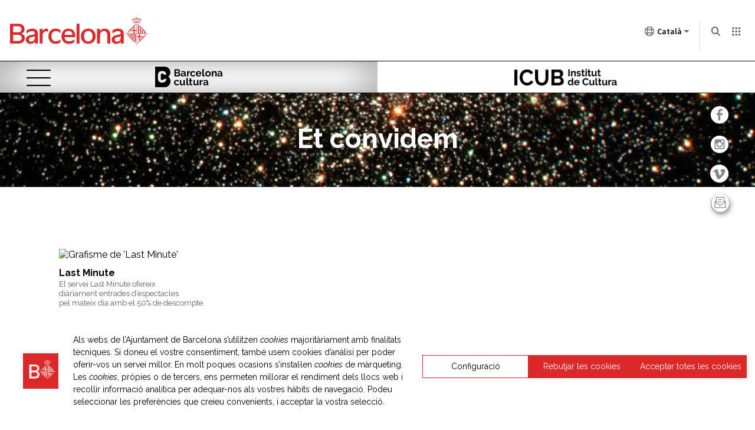

--- FILE ---
content_type: text/html; charset=utf-8
request_url: https://www.barcelona.cat/barcelonacultura/ca/et-convidem
body_size: 14804
content:
<!doctype html>
<!--[if IEMobile 7]><html class="no-js iem7" lang="ca" dir="ltr"><![endif]-->
<!--[if lte IE 6]><html class="no-js lt-ie9 lt-ie8 lt-ie7" lang="ca" dir="ltr"><![endif]-->
<!--[if (IE 7)&(!IEMobile)]><html class="no-js lt-ie9 lt-ie8" lang="ca" dir="ltr"><![endif]-->
<!--[if IE 8]><html class="no-js lt-ie9" lang="ca" dir="ltr"><![endif]-->
<!--[if (gte IE 9)|(gt IEMobile 7)]><!--><html class="no-js" lang="ca" dir="ltr"
  xmlns:content="http://purl.org/rss/1.0/modules/content/"
  xmlns:dc="http://purl.org/dc/terms/"
  xmlns:foaf="http://xmlns.com/foaf/0.1/"
  xmlns:og="http://ogp.me/ns#"
  xmlns:rdfs="http://www.w3.org/2000/01/rdf-schema#"
  xmlns:sioc="http://rdfs.org/sioc/ns#"
  xmlns:sioct="http://rdfs.org/sioc/types#"
  xmlns:skos="http://www.w3.org/2004/02/skos/core#"
  xmlns:xsd="http://www.w3.org/2001/XMLSchema#"><!--<![endif]-->

<head>
  <meta http-equiv="Content-Type" content="text/html; charset=utf-8" />
<meta name="generator" content="Drupal 7 (https://www.drupal.org)" />
<link rel="canonical" href="https://www.barcelona.cat/barcelonacultura/ca/et-convidem" />
<link rel="shortlink" href="https://www.barcelona.cat/barcelonacultura/ca/et-convidem" />
  <title>Et convidem | Barcelona Cultura</title>

  <meta name="MobileOptimized" content="width">
  <meta name="HandheldFriendly" content="true">
  <meta name="viewport" content="width=device-width, initial-scale=1.0">
  <meta http-equiv="cleartype" content="on">
  <meta name="google-site-verification" content="moHle_pBqU9nGdhe2q0jn2Z3qoNr4N6jNeORJQx3cPA" />

  <link href="//www.barcelona.cat/favicon.ico" rel="Shortcut Icon" type="image/ico" />
  <link href="https://barcelona.cat/assetsdi/icoajuntament/bcn-icon.css" rel="stylesheet" />
  <link href="https://ajuntament.barcelona.cat/widgets/bcn-avisos/css/bcn-avisos.css" type="text/css" media="all" rel="stylesheet" />


  <link href="//fonts.googleapis.com/css?family=Raleway:400,400italic,700,700italic,500italic,500,800,800italic" rel="stylesheet" type="text/css">
  <script type="text/javascript" src="//s7.addthis.com/js/300/addthis_widget.js#pubid=ra-56b37052536a1c4a"></script>
  <script type="text/javascript" src="https://ajuntament.barcelona.cat/widgets/bcn-avisos/js/bcn-avisos.js"></script>

  <style type="text/css" media="all">
@import url("https://www.barcelona.cat/barcelonacultura/modules/system/system.base.css?t8sp01");
</style>
<style type="text/css" media="all">
@import url("https://www.barcelona.cat/barcelonacultura/sites/all/modules/contrib/jquery_update/replace/ui/themes/base/jquery.ui.core.css?t8sp01");
@import url("https://www.barcelona.cat/barcelonacultura/sites/all/modules/contrib/jquery_update/replace/ui/themes/base/jquery.ui.theme.css?t8sp01");
@import url("https://www.barcelona.cat/barcelonacultura/sites/all/modules/contrib/jquery_update/replace/ui/themes/base/jquery.ui.datepicker.css?t8sp01");
@import url("https://www.barcelona.cat/barcelonacultura/sites/all/modules/patched/date/date_popup/themes/jquery.timeentry.css?t8sp01");
</style>
<style type="text/css" media="all">
@import url("https://www.barcelona.cat/barcelonacultura/modules/comment/comment.css?t8sp01");
@import url("https://www.barcelona.cat/barcelonacultura/modules/field/theme/field.css?t8sp01");
@import url("https://www.barcelona.cat/barcelonacultura/modules/node/node.css?t8sp01");
@import url("https://www.barcelona.cat/barcelonacultura/sites/all/modules/omitsis/omitsis_nadal/css/style.css?t8sp01");
@import url("https://www.barcelona.cat/barcelonacultura/modules/search/search.css?t8sp01");
@import url("https://www.barcelona.cat/barcelonacultura/modules/user/user.css?t8sp01");
@import url("https://www.barcelona.cat/barcelonacultura/sites/all/modules/patched/views/css/views.css?t8sp01");
@import url("https://www.barcelona.cat/barcelonacultura/sites/all/modules/contrib/media/modules/media_wysiwyg/css/media_wysiwyg.base.css?t8sp01");
</style>
<style type="text/css" media="all">
@import url("https://www.barcelona.cat/barcelonacultura/sites/all/modules/contrib/better_messages/better_messages_admin.css?t8sp01");
@import url("https://www.barcelona.cat/barcelonacultura/sites/all/modules/contrib/better_messages/skins/default/better_messages.css?t8sp01");
@import url("https://www.barcelona.cat/barcelonacultura/sites/all/modules/contrib/ctools/css/ctools.css?t8sp01");
@import url("https://www.barcelona.cat/barcelonacultura/sites/all/modules/contrib/panels/css/panels.css?t8sp01");
@import url("https://www.barcelona.cat/barcelonacultura/sites/all/modules/contrib/panels/plugins/layouts/onecol/onecol.css?t8sp01");
@import url("https://www.barcelona.cat/barcelonacultura/sites/all/modules/omitsis/bcn_news/css/bcn-news.css?t8sp01");
@import url("https://www.barcelona.cat/barcelonacultura/sites/all/themes/cultura/css/nice-select.css?t8sp01");
@import url("https://www.barcelona.cat/barcelonacultura/sites/all/modules/patched/date/date_popup/themes/datepicker.1.7.css?t8sp01");
</style>
<link type="text/css" rel="stylesheet" href="https://www.barcelona.cat/assets/core/stylesheets/core.css" media="all" />
<style type="text/css" media="all">
@import url("https://www.barcelona.cat/barcelonacultura/sites/all/themes/cultura/css/styles.css?t8sp01");
</style>
  <!--[if lt IE 9]>
  <script src="/barcelonacultura/sites/all/themes/cultura/js/vendor/html5shiv.js"></script>
  <![endif]-->
  <script src="/barcelonacultura/sites/all/themes/cultura/js/vendor/modernizr.custom.87176.js"></script>

  </head>
<body class="html not-front not-logged-in no-sidebars page-et-convidem i18n-ca section-et-convidem" >
  
  <!-- NIRON_barcelonacultura2017_2025-12-18T14:49:06Z  -->
<header id="brand" alias="barcelonacultura2017" brand="barcelonacultura2017_2025-12-18T14:49:06Z" class="v2025 bcnbrand-fullscreen lang-ca"  data-lwid="19e3126d-e1c9-4f40-9e90-8d7c407ac1cb" data-plausible="bcn0575" data-matomo="ltjAddhW" data-avisos="auto" data-web-cerca="https%3A%2F%2Fwww.barcelona.cat%2Fbarcelonacultura%2F"  data-web-nom="Barcelona Cultura" data-cercador="true">
  <div id="ajuntament-avisos-header"></div>
  <div class="bcnbrand-navs-container container-fluid">
    <!-- Logo -->
    <div class="bcnbrand-logo-main">
      <a class="plausible-event-name=barra-logo" target="_blank" href="https://www.barcelona.cat/ca/" data-ga="L'Ajuntament">
         <img src="https://www.barcelona.cat/assets/images/brand/banner/2025/logo-ajbcn.svg" alt="Logo Ajuntament de Barcelona">
      </a>
    </div>
    <div class="bcnbrand-navs-wrapper">
      <!-- Idiomas -->
      <nav class="bcnbrand-lang lang" id="bcnbrand-lang-nav" aria-label="Selecciona idioma">
        <div class="bcnbrand-dropdown bcnbrand-lang-dropdown" id="bcnbrand-lang-dropdown">
          <button id="bcnbrand-lang-toggle" class="bcnbrand-dropdown-toggle bcnbrand-nav-link plausible-event-name=barra-idioma-desplegar"
                  aria-expanded="false" aria-controls="bcnbrand-language-dropdown-list" aria-label="Català (Canviar idioma)">
            <span class="bcnbrand-icon icobcn-mon2-l-light" aria-hidden="true"></span>
            Català
            <span class="bcnbrand-icon icobcn-fletxa-baix3" aria-hidden="true"></span>
            <span class="custom-tooltip">Selecciona un idioma</span>
          </button>
          <div class="bcnbrand-dropdown-menu bcnbrand-list" id="bcnbrand-language-dropdown-list" aria-label="Selecciona idioma">
            <h2 class="header-menu-bcnbrand-lang" tabindex="-1">Selecciona idioma</h2>
            <ul>
              <li><a href="/barcelonacultura/ca" aria-current="true" class="active" lang="ca" data-ga="CA">Català</a></li>
<li><a href="/barcelonacultura/es" lang="es" data-ga="ES">Castellano</a></li>
<li><a href="/barcelonacultura/en" lang="en" data-ga="EN">English</a></li>

            </ul>
            <!-- <h2 class="header-menu-bcnbrand-lang-extended" tabindex="-1">Contingut específic en altres idiomes:</h2>
            <ul class="bcnbrand-language-extended">
              <li>
                <a href="https://www.ciutatrefugi.barcelona/es/bienvenido-barcelona" class="plausible-event-name=barra-idioma-refugiat-ES" title="Si eres un refugiado" lang="es">Si eres un refugiado</a>
              </li>
              <li>
                <a href="https://www.ciutatrefugi.barcelona/en/welcome-barcelona" class="plausible-event-name=barra-idioma-refugiat-EN" title="If you are a refugee" lang="en">If you are a refugee</a>
              </li>
              <li>
                <a href="https://www.ciutatrefugi.barcelona/fr/bienvenue-barcelone" class="plausible-event-name=barra-idioma-refugiat-FR" title="Si vous êtes réfugié(e)" lang="fr">Si vous êtes réfugié(e)</a>
              </li>
              <li>
                <a href="https://www.ciutatrefugi.barcelona/ar/hl-bk-fy-brshlwn" class="plausible-event-name=barra-idioma-refugiat-AR" title="إذا كنت لاجئا " lang="ar">إذا كنت لاجئا </a>
              </li>
              <li>
                <a href="https://www.ciutatrefugi.barcelona/ru/dobro-pozhalovat-v-barselonu" class="plausible-event-name=barra-idioma-refugiat-RU" title="если вы являетесь беженцем" lang="ru">если вы являетесь беженцем</a>
              </li>
              <li>
                <a href="https://www.ciutatrefugi.barcelona/ur/brslwn-myn-khwsh-amdyd" class="plausible-event-name=barra-idioma-refugiat-UR" title="اگر آپ مہاجر ہیں " lang="ur">اگر آپ مہاجر ہیں </a>
              </li>
              <li>
                <a href="https://www.ciutatrefugi.barcelona/uk/vitayemo-v-barseloni" class="plausible-event-name=barra-idioma-refugiat-UK" title="Якщо ви біженець" lang="uk">Якщо ви біженець</a>
              </li>
            </ul> -->
          </div>
        </div>
      </nav>

      <!-- Buscador -->
      <nav class="bcnbrand-navbar-search" aria-label="Cerca en el web">
        <div class="bcnbrand-dropdown" id="bcnbrand-search-dropdown">
          <button id="bcnbrand-search-toggle" class="bcnbrand-dropdown-toggle bcnbrand-nav-link plausible-event-name=barra-cerca-desplegar"
                  aria-expanded="false" aria-controls="bcnbrand-search-menu" aria-describedby="tooltip-search">
                  <span class="bcnbrand-icon icobcn-lupa-l" aria-hidden="true"></span>
                  <span id="tooltip-search" role="tooltip" class="custom-tooltip">Cerca en el web</span>
          </button>
          <div class="bcnbrand-dropdown-menu" id="bcnbrand-search-menu">
            <form action="https://cercador.barcelona.cat/ca" method="get">
              <div class="bcnbrand-search-wrapper">
                <label for="bcnbrand-search-input" class="bcnbrand-search-input-label">Cerca en el web</label>
                <input id="bcnbrand-search-input" type="text" name="query"/>
                <button type="button" id="bcnbrand-search-clear" hidden aria-label="Esborra el text">
                  <span class="bcnbrand-icon icobcn-creu-l" aria-hidden="true"></span>
                </button>
                <button type="submit" aria-label="Cerca en el web" data-ga="Cerca en el web" class="plausible-event-name=barra-cerca">
                  <span class="bcnbrand-icon icobcn-lupa-l" aria-hidden="true"></span>
                </button>
              </div>
            </form>
          </div>
        </div>
      </nav>

      <!-- Atajos -->
      <nav class="bcnbrand-navbar-shortcuts" aria-label="Altres webs municipals">
        <div class="bcnbrand-dropdown" id="bcnbrand-shortcuts-dropdown">
          <button id="bcnbrand-shortcuts-toggle" class="bcnbrand-dropdown-toggle bcnbrand-nav-link plausible-event-name=barra-drecera-desplegar"
                  aria-expanded="false" aria-controls="bcnbrand-shortcuts-menu">
            <span class="bcnbrand-icon icobcn-grid" aria-hidden="true"></span>
            <span class="custom-tooltip">Altres webs</span>
          </button>
          <div class="bcnbrand-dropdown-menu" id="bcnbrand-shortcuts-menu">
            <div class="bcnbrand-list">
              <h2>Altres webs de l'Ajuntament de Barcelona</h2>
              <div role="list">
                <div class="bcnbrand-row">
                  <div role="listitem">
                    <a target="_blank" href="https://ajuntament.barcelona.cat/ca/" class="plausible-event-name=barra-drecera-ajuntament">
                      <img src="https://www.barcelona.cat/assets/images/brand/banner/2025/ico-ajuntament.svg" alt="">
                      <span class="bcnbrand-link">L'Ajuntament</span>
                    </a>
                  </div>
                  <div role="listitem">
                    <a target="_blank" href="https://ajuntament.barcelona.cat/canals-comunicacio-ciutadana/" class="plausible-event-name=barra-drecera-Canals%20de%20comunicaci%C3%B3">
                      <img src="https://www.barcelona.cat/assets/images/brand/banner/2025/ico-iris.svg" alt="">
                      <span class="bcnbrand-link">Contacte</span>
                    </a>
                  </div>
                  <div role="listitem">
                    <a target="_blank" href="https://seuelectronica.ajuntament.barcelona.cat/oficinavirtual/ca/" class="plausible-event-name=barra-drecera-Tr%C3%A0mits">
                      <img src="https://www.barcelona.cat/assets/images/brand/banner/2025/ico-tramits.svg" alt="">
                      <span class="bcnbrand-link">Tràmits</span>
                    </a>
                  </div>
                </div>

                <div class="bcnbrand-row">
                  <div role="listitem">
                    <a target="_blank" href="https://seuelectronica.ajuntament.barcelona.cat/processosselectius/ca" class="plausible-event-name=barra-drecera-Processos-selectius">
                      <img src="https://www.barcelona.cat/assets/images/brand/banner/2025/ico-difusio.svg" alt="">
                      <span class="bcnbrand-link">Treballa a l'Ajuntament</span>
                    </a>
                  </div>
                  <div role="listitem">
                    <a target="_blank" href="https://www.barcelona.cat/infobarcelona/ca/" class="plausible-event-name=barra-drecera-Info%20Barcelona">
                      <img src="https://www.barcelona.cat/assets/images/brand/banner/2025/ico-premsa.svg" alt="">
                      <span class="bcnbrand-link">Notícies</span>
                    </a>
                  </div>
                  <div role="listitem">
                    <a target="_blank" href="https://guia.barcelona.cat/ca/" class="plausible-event-name=barra-drecera-Guia%20BCN">
                      <img src="https://www.barcelona.cat/assets/images/brand/banner/2025/ico-agenda.svg" alt="">
                      <span class="bcnbrand-link">Agenda</span>
                    </a>
                  </div>
                </div>

                <div class="bcnbrand-row bcnbrand-row--center">
                  <div role="listitem">
                    <a target="_blank" href="https://geoportal.barcelona.cat/planolbcn/ca/" class="plausible-event-name=barra-drecera-Pl%C3%A0nol%20BCN">
                      <img src="https://www.barcelona.cat/assets/images/brand/banner/2025/ico-planol.svg" alt="">
                      <span class="bcnbrand-link">Mapa</span>
                    </a>
                  </div>
                  <div role="listitem">
                    <a target="_blank" href="https://www.barcelona.cat/com-shi-va/ca/" class="plausible-event-name=barra-drecera-Com%20Com%20s%27hi%20va">
                      <img src="https://www.barcelona.cat/assets/images/brand/banner/2025/ico-comshiva.svg" alt="">
                      <span class="bcnbrand-link">Com s'hi va</span>
                    </a>
                  </div>
                </div>
              </div>
            </div>
          </div>
        </div>
      </nav>
    </div>
  </div>
</header>
  <div id="bcn-avisos"></div>

  <p id="skip-link">
    <a href="#main" class="element-invisible element-focusable">Skip to content</a>
  </p>
    <div id="page" class="page">
  <header class="header" id="header" role="banner">
    <div class="inner">
        <div class="region region-header">
    <div id="block-omitsis_utils-big_menu" class="block block-omitsis-utils">
        <div class="content" >
        <div class="big-menu">
            <h2 class="agenda-cultural">Agenda cultural</h2>
        <a href="https://www.barcelona.cat/barcelonacultura/ca/recomanem"><h2 class="recomanem-title" >Recomanem:</h2></a>
        <div class="view view-llistat-categories view-id-llistat_categories view-display-id-llistat view-dom-id-fd4dc33921aa2638eefb4092285de159">
        
  
  
      <div class="view-content">
      
    <div class="views-row views-row-1">
          
  <div class="views-field views-field-name-field-et">        <div class="field-content"><a href="/barcelonacultura/ca/recomanem/ciencia">Ciència</a></div>  </div>    </div>
    <div class="views-row views-row-2">
          
  <div class="views-field views-field-name-field-et">        <div class="field-content"><a href="/barcelonacultura/ca/recomanem/cinema">Cinema</a></div>  </div>    </div>
    <div class="views-row views-row-3">
          
  <div class="views-field views-field-name-field-et">        <div class="field-content"><a href="/barcelonacultura/ca/recomanem/circ">Circ</a></div>  </div>    </div>
    <div class="views-row views-row-4">
          
  <div class="views-field views-field-name-field-et">        <div class="field-content"><a href="/barcelonacultura/ca/recomanem/cultura-a-casa">Cultura a casa</a></div>  </div>    </div>
    <div class="views-row views-row-5">
          
  <div class="views-field views-field-name-field-et">        <div class="field-content"><a href="/barcelonacultura/ca/recomanem/cultura-popolar">Cultura popular</a></div>  </div>    </div>
    <div class="views-row views-row-6">
          
  <div class="views-field views-field-name-field-et">        <div class="field-content"><a href="/barcelonacultura/ca/recomanem/dansa">Dansa</a></div>  </div>    </div>
    <div class="views-row views-row-7">
          
  <div class="views-field views-field-name-field-et">        <div class="field-content"><a href="/barcelonacultura/ca/recomanem/en-familia">En família</a></div>  </div>    </div>
    <div class="views-row views-row-8">
          
  <div class="views-field views-field-name-field-et">        <div class="field-content"><a href="/barcelonacultura/ca/recomanem/exposicions">Exposicions</a></div>  </div>    </div>
    <div class="views-row views-row-9">
          
  <div class="views-field views-field-name-field-et">        <div class="field-content"><a href="/barcelonacultura/ca/recomanem/innovaci%C3%B3">Innovació</a></div>  </div>    </div>
    <div class="views-row views-row-10">
          
  <div class="views-field views-field-name-field-et">        <div class="field-content"><a href="/barcelonacultura/ca/recomanem/joc">Joc</a></div>  </div>    </div>
    <div class="views-row views-row-11">
          
  <div class="views-field views-field-name-field-et">        <div class="field-content"><a href="/barcelonacultura/ca/recomanem/literatura">Literatura</a></div>  </div>    </div>
    <div class="views-row views-row-12">
          
  <div class="views-field views-field-name-field-et">        <div class="field-content"><a href="/barcelonacultura/ca/recomanem/musica">Música</a></div>  </div>    </div>
    <div class="views-row views-row-13">
          
  <div class="views-field views-field-name-field-et">        <div class="field-content"><a href="/barcelonacultura/ca/recomanem/rutes">Rutes i visites</a></div>  </div>    </div>
    <div class="views-row views-row-14">
          
  <div class="views-field views-field-name-field-et">        <div class="field-content"><a href="/barcelonacultura/ca/recomanem/teatre">Teatre</a></div>  </div>    </div>
    <div class="views-row views-row-15">
          
  <div class="views-field views-field-name-field-et">        <div class="field-content"><a href="/barcelonacultura/ca/recomanem/mes-cultura">Més cultura</a></div>  </div>    </div>
<div class="views-row views-row-15">
    <a href="https://www.barcelona.cat/barcelonacultura/ca/arxiu">Arxiu</a>
</div>    </div>
  
  
  
  
  
  
</div>        <ul class="menu"><li class="menu-item is-leaf first leaf"><a href="https://www.barcelona.cat/barcelonacultura/cartellera/ca" class="menu-link">Cartellera de cinema</a></li>
<li class="menu-item is-leaf leaf"><a href="/barcelonacultura/ca/node/add/recomana-t" class="menu-link">Recomana&#039;t</a></li>
<li class="menu-item is-active-trail is-leaf leaf active-trail"><a href="/barcelonacultura/ca/et-convidem" class="menu-link is-active-trail active-trail active">Et convidem</a></li>
<li class="menu-item is-leaf leaf"><a href="https://www.youtube.com/channel/UC3fyCk02wl_D-0Ox7JFu6gw" class="menu-link">Cultura TV</a></li>
<li class="menu-item is-leaf leaf"><a href="/barcelonacultura/ca/bcn_publicacions/llistat" class="menu-link">Publicacions</a></li>
<li class="menu-item is-leaf leaf"><a href="/barcelonacultura/ca/webs-culturals" class="menu-link">Webs culturals</a></li>
<li class="menu-item is-leaf last leaf"><a href="https://www.barcelona.cat/barcelonacultura/sites/default/files/icub_20250521_casab_carta_de_serveis.pdf" target="_blank" class="menu-link">Carta de Serveis</a></li>
</ul>
            <div class="social-network-list">
  <ul>
      <li>
    	<a href="https://www.facebook.com/barcelonacultura" title="Facebook" data-social-network="facebook" rel="external"><span class="label">Facebook</span></a>
    </li>
      <li>
    	<a href="http://instagram.com/bcncultura" title="Instagram" data-social-network="instagram" rel="external"><span class="label">Instagram</span></a>
    </li>
      <li>
    	<a href="https://youtube.com/barcelonacultura" title="YouTube" data-social-network="youtube" rel="external"><span class="label">YouTube</span></a>
    </li>
      <li>
    	<a href="https://comunica.barcelona.cat/form/barcelonacultura/ca" title="Newsletter" data-social-network="newsletter" rel="external"><span class="label">Newsletter</span></a>
    </li>
    </ul>
</div>    </div>      </div>
</div> <!-- /block --><div id="block-omitsis_utils-top_menu" class="block block-omitsis-utils">
        <div class="content" >
        <div class="top-menu">
    <nav>
        <ul class="menu desktop-menu">
                        <li class="cultura active"><a href="/barcelonacultura/ca"><img typeof="foaf:Image" src="https://www.barcelona.cat/barcelonacultura/sites/all/modules/omitsis/omitsis_utils/images/logo_cultura.png" alt="" /></a></li>
                        <li class="icub"><a href="/barcelonacultura/ca/icub"><img typeof="foaf:Image" src="https://www.barcelona.cat/barcelonacultura/sites/all/modules/omitsis/omitsis_utils/images/logo_icub.png" alt="" /></a></li>
                    </ul>
        <ul class="menu mobile-menu">
                            <li class="cultura active"><a href="/barcelonacultura/ca"><img typeof="foaf:Image" src="https://www.barcelona.cat/barcelonacultura/sites/all/modules/omitsis/omitsis_utils/images/logo_cultura_mini.png" alt="" /></a></li>
                            <li class="icub"><a href="/barcelonacultura/ca/icub"><img typeof="foaf:Image" src="https://www.barcelona.cat/barcelonacultura/sites/all/modules/omitsis/omitsis_utils/images/logo_icub_mini.png" alt="" /></a></li>
                    </ul>
    </nav>
</div>      </div>
</div> <!-- /block --><div id="block-omitsis_utils-social_networks_links" class="block block-omitsis-utils">
        <div class="content" >
        <div class="social-network-list">
  <ul>
      <li>
    	<a href="https://www.facebook.com/barcelonacultura" title="Facebook" data-social-network="facebook" rel="external"><span class="label">Facebook</span></a>
    </li>
      <li>
    	<a href="http://instagram.com/bcncultura" title="Instagram" data-social-network="instagram" rel="external"><span class="label">Instagram</span></a>
    </li>
      <li>
    	<a href="https://youtube.com/barcelonacultura" title="YouTube" data-social-network="youtube" rel="external"><span class="label">YouTube</span></a>
    </li>
      <li>
    	<a href="https://comunica.barcelona.cat/form/barcelonacultura/ca" title="Newsletter" data-social-network="newsletter" rel="external"><span class="label">Newsletter</span></a>
    </li>
    </ul>
</div>      </div>
</div> <!-- /block -->  </div>
    </div>
  </header>

  <div id="main" role="main">
    <div class="inner">

                  
      <div id="content" class="column" role="main">
                <a id="main-content"></a>
                                                                                        


<div class="view view-et-convidem view-id-et_convidem view-display-id-page view-grid view-dom-id-56400e3ac27bd438538bdff988fff1a7 main-et-convidem">
  <header>
    <h1>Et convidem</h1>
  </header>



    <div class="view-content">
          <div class="views-row views-row-1 views-row-odd views-row-first views-row-last">
      
  <div class="views-field views-field-field-categoria">        <div class="field-content"></div>  </div>  
  <div class="views-field views-field-field-imatge">        <div class="field-content"><a href="/barcelonacultura/ca/et-convidem/last-minute"><img typeof="foaf:Image" src="https://www.barcelona.cat/barcelonacultura/sites/default/files/styles/general_grid/public/lastminute_0.gif?itok=8g8SnKiD" width="395" height="235" alt="Grafisme de &#039;Last Minute&#039;" title="Last Minute" /></a></div>  </div>  
  <div class="views-field views-field-title-field">        <div class="field-content"><a href="/barcelonacultura/ca/et-convidem/last-minute">Last Minute</a></div>  </div>  
  <div class="views-field views-field-field-entradeta">        <div class="field-content"><p>El servei Last Minute ofereix diàriament entrades d’espectacles pel mateix dia amb el 50% de descompte.</p>
</div>  </div>  
  <div class="views-field views-field-field-etconvidem-estat">        <div class="field-content"></div>  </div>  </div>
    </div>






    </div>
<div class="panel-display panel-1col clearfix" id="mini-panel-elements_home">
  <div class="panel-panel panel-col">
    <div><div class="panel-pane pane-block pane-bcn-news-bcn-news-list"  >
  
        <h2 class="pane-title">
      Actualitat cultural    </h2>
    
  
  <div class="pane-content">
    
  <div id="block-actulitat0" class="block-bcn-news">

          <div class="block-content" page="page-1">
                                                                      
          <div class="item new-item-1588871  destacat col-0">
            <div>
                                                          
              
                              <div class="media-destacat">
                  <div class="embed-responsive embed-responsive-16by9">
                    <img src="https://media-edg.barcelona.cat/wp-content/uploads/2026/01/09130727/w_25CBB_BANNER-570x321.png"
                         class="embed-responsive-item"
                         alt="w_25CBB_BANNER"
                         style="max-width: 100%; max-height:100%"
                      />
                  </div>
                </div>
              
              <div class="media-content">
                <h3><a href="/barcelonacultura/ca/barcelona-cultura/25-anys-fent-creixer-les-biblioteques-de-barcelona_1588871">25 anys fent créixer les Biblioteques de Barcelona</a></h3>
                <p class="date-new">09/01/2026 - 13:36 h</p>
                <p class="text-new">
                                    El 10 de gener celebrem un quart de segle d’un projecte compartit que ha transformat la manera com Barcelona viu les seves biblioteques.                </p>
                              </div> <!-- /.media-content -->
            </div>
          </div> <!-- /.item -->

                                                                      
          <div class="item new-item-1589548  destacat col-1">
            <div>
                                                          
              
                              <div class="media-destacat">
                  <div class="embed-responsive embed-responsive-16by9">
                    <img src="https://media-edg.barcelona.cat/wp-content/uploads/2026/01/09122417/IMG_9998-570x321.jpg"
                         class="embed-responsive-item"
                         alt="IMG_9998"
                         style="max-width: 100%; max-height:100%"
                      />
                  </div>
                </div>
              
              <div class="media-content">
                <h3><a href="/barcelonacultura/ca/barcelona-cultura/la-torre-avenir-de-la-finca-munoz-ramonet-nova-seu-de-lacademia-del-cinema-catala_1589548">La Torre Avenir, de la finca Muñoz Ramonet, nova seu de l’Acadèmia del Cinema Català</a></h3>
                <p class="date-new">09/01/2026 - 11:08 h</p>
                <p class="text-new">
                                    L’Ajuntament de Barcelona i la Generalitat de Catalunya col·laboren en un projecte que ha de donar impuls al talent cinematogràfic i audiovisual.                </p>
                              </div> <!-- /.media-content -->
            </div>
          </div> <!-- /.item -->

                                                
          <div class="item new-item-1589459 ">
            <div>
                                                          
              
                              <div class="media-destacat">
                  <div class="embed-responsive embed-responsive-16by9">
                    <img src="https://media-edg.barcelona.cat/wp-content/uploads/2026/01/09091300/BAM-FotoXaviCaparros-570x321.png"
                         class="embed-responsive-item"
                         alt="BAM-FotoXaviCaparros"
                         style="max-width: 100%; max-height:100%"
                      />
                  </div>
                </div>
              
              <div class="media-content">
                <h3><a href="/barcelonacultura/ca/barcelona-cultura/concurs-public-per-triar-la-nova-direccio-del-festival-bam_1589459">Concurs públic per triar la nova direcció del festival BAM</a></h3>
                <p class="date-new">09/01/2026 - 09:56 h</p>
                <p class="text-new">
                                    Els projectes es podran presentar fins al pròxim 23 de gener.                </p>
                              </div> <!-- /.media-content -->
            </div>
          </div> <!-- /.item -->

                                                
          <div class="item new-item-1589051 ">
            <div>
                                                          
              
                              <div class="media-destacat">
                  <div class="embed-responsive embed-responsive-16by9">
                    <img src="https://media-edg.barcelona.cat/wp-content/uploads/2026/01/08112257/ConvocatoriaSubvencionsCA-570x321.png"
                         class="embed-responsive-item"
                         alt="ConvocatoriaSubvencionsCA"
                         style="max-width: 100%; max-height:100%"
                      />
                  </div>
                </div>
              
              <div class="media-content">
                <h3><a href="/barcelonacultura/ca/barcelona-cultura/convocatoria-general-de-subvencions-per-a-activitats-i-serveis-de-districte-i-ciutat_1589051">Convocatòria general de subvencions per a activitats i serveis de districte i ciutat</a></h3>
                <p class="date-new">08/01/2026 - 12:54 h</p>
                <p class="text-new">
                                    El termini per a sol·licitar les ajudes comença el 8 de gener i acaba el 28 del mateix mes, tots dos inclosos.                </p>
                              </div> <!-- /.media-content -->
            </div>
          </div> <!-- /.item -->

                                                
          <div class="item new-item-1588812 ">
            <div>
                                                          
              
                              <div class="media-destacat">
                  <div class="embed-responsive embed-responsive-16by9">
                    <img src="https://media-edg.barcelona.cat/wp-content/uploads/2026/01/07162111/DigitalImpact-EduBayer-DHub-570x321.png"
                         class="embed-responsive-item"
                         alt="DigitalImpact-EduBayer-DHub"
                         style="max-width: 100%; max-height:100%"
                      />
                  </div>
                </div>
              
              <div class="media-content">
                <h3><a href="/barcelonacultura/ca/barcelona-cultura/un-any-carregat-de-grans-exposicions_1588812">Un any carregat de grans exposicions</a></h3>
                <p class="date-new">07/01/2026 - 16:25 h</p>
                <p class="text-new">
                                    Els museus i espais patrimonials barcelonins preparen una temporada d’exposicions amb més de quaranta propostes, entre les quals les celebracions del set-cents aniversari de Pedralbes.                </p>
                              </div> <!-- /.media-content -->
            </div>
          </div> <!-- /.item -->

                                                
          <div class="item new-item-1586884 ">
            <div>
                                                          
              
                              <div class="media-destacat">
                  <div class="embed-responsive embed-responsive-16by9">
                    <img src="https://media-edg.barcelona.cat/wp-content/uploads/2026/01/23103029/MusicaZ-2026-Banner-570x321.png"
                         class="embed-responsive-item"
                         alt="MusicaZ 2026 Banner"
                         style="max-width: 100%; max-height:100%"
                      />
                  </div>
                </div>
              
              <div class="media-content">
                <h3><a href="/barcelonacultura/ca/barcelona-cultura/musica-z_1586884">Torna el Música Z amb dotze escenaris i nous talents emergents</a></h3>
                <p class="date-new">07/01/2026 - 11:00 h</p>
                <p class="text-new">
                                    El CC Can Felipa s’incorpora enguany al circuit, que s’estén fins al març de 2026.                </p>
                              </div> <!-- /.media-content -->
            </div>
          </div> <!-- /.item -->

                                                
          <div class="item new-item-1586600 ">
            <div>
                                                          
              
                              <div class="media-destacat">
                  <div class="embed-responsive embed-responsive-16by9">
                    <img src="https://media-edg.barcelona.cat/wp-content/uploads/2023/11/17183302/Born%40MarcRoyuela-570x321.png"
                         class="embed-responsive-item"
                         alt="Born@MarcRoyuela"
                         style="max-width: 100%; max-height:100%"
                      />
                  </div>
                </div>
              
              <div class="media-content">
                <h3><a href="/barcelonacultura/ca/barcelona-cultura/prop-de-38-milions-de-persones-van-visitar-els-museus-i-centres-dexposicions-municipals-lany-2025_1586600">Prop de 3,8 milions de persones van visitar els museus i centres d’exposicions municipals l&#039;any 2025</a></h3>
                <p class="date-new">22/12/2025 - 12:00 h</p>
                <p class="text-new">
                                    Més d'un milió de visitants van passar pel Museu Picasso Barcelona, l'equipament més visitat, seguit pel Museu d’Història de Barcelona i el Castell de Montjuïc.                </p>
                              </div> <!-- /.media-content -->
            </div>
          </div> <!-- /.item -->

                                                
          <div class="item new-item-1583523 ">
            <div>
                                                          
              
                              <div class="media-destacat">
                  <div class="embed-responsive embed-responsive-16by9">
                    <img src="https://media-edg.barcelona.cat/wp-content/uploads/2025/12/12151655/Aynu-Exposicio-MuseuEtnologic-570x321.png"
                         class="embed-responsive-item"
                         alt="Aynu-Exposicio-MuseuEtnologic"
                         style="max-width: 100%; max-height:100%"
                      />
                  </div>
                </div>
              
              <div class="media-content">
                <h3><a href="/barcelonacultura/ca/barcelona-cultura/ainus_1583523">Els ainus, una cultura a descobrir al Museu Etnològic i de Cultures del Món</a></h3>
                <p class="date-new">17/12/2025 - 11:30 h</p>
                <p class="text-new">
                                    És el primer projecte fora del Japó del National Ainu Museum de Shiraoi.                </p>
                              </div> <!-- /.media-content -->
            </div>
          </div> <!-- /.item -->

        
      </div> <!-- /.block-content -->

              <div class="next-content"></div>
        
  <div class="navegacio-news">
    <ul class="pager">
                </ul>
    <p><a href="/barcelonacultura/ca/bcn_news_ajax_block/2/0" id="ajax-link">Més notícies</a></p>    <p><a href="/barcelonacultura/ca/barcelona-cultura?lg=ca&amp;wtarget=barcelona-cultura&amp;block_id=0" class="altres-link">Totes les notícies</a></p>
  </div>
      
    
  </div>
  </div>

  
  </div>
<div class="panel-separator"></div><div class="panel-pane pane-block pane-omitsis-utils-recomanem-home-block"  >
  
      
  
  <div class="pane-content">
    <div class="view view-recomanem-2-0 view-id-recomanem_2_0 view-display-id-block_recomanem_home view-grid view-recomanem view-dom-id-5e712ff6746830475a14cf0a5f49ec74">



<div class="weekly-filter">
  <form action="/barcelonacultura/ca/et-convidem" method="post" id="omitsis-utils-search-filter-block-form" accept-charset="UTF-8"><div><div class="search-filter-container form-wrapper" id="edit-search-days"><div class="label"><i></i>Quan:</div><div class="form-item form-type-select form-item-d">
 <select class="small form-select" id="edit-days" name="d"><option value="all" selected="selected">Tots els dies</option><option value="2026-01-14">Avui</option><option value="2026-01-15">Demà</option><option value="2026-01-16">Divendres</option><option value="2026-01-17">Dissabte</option><option value="2026-01-18">Diumenge</option><option value="2026-01-19">Dilluns</option><option value="2026-01-20">Dimarts</option></select>
</div>
<input type="submit" id="edit-submit-1" name="op" value="Cerca" class="form-submit" /></div><div class="search-filter-container form-wrapper" id="edit-search-category"><div class="label"><i></i>Categoria:</div><div class="form-item form-type-select form-item-c">
 <select class="small form-select" id="edit-category" name="c"><option value="all" selected="selected">Totes</option><option value="24">Ciència</option><option value="15">Cinema</option><option value="20">Circ</option><option value="32928">Cultura a casa</option><option value="17">Cultura popular</option><option value="14">Dansa</option><option value="16">En família</option><option value="13">Exposicions</option><option value="22">Innovació</option><option value="25">Joc</option><option value="21">Literatura</option><option value="11">Música</option><option value="19">Rutes i visites</option><option value="12">Teatre</option><option value="18">Més cultura</option></select>
</div>
<input type="submit" id="edit-submit-2" name="op" value="Cerca" class="form-submit" /></div><div class="adv-search-button" data-action="open-search"><span><i></i>Cerca avançada</span></div><input type="hidden" name="form_build_id" value="form-Fzhlekr7fjNZDd464671lebhCuF6M4yC6zpNRs3AMz0" />
<input type="hidden" name="form_id" value="omitsis_utils_search_filter_block_form" />
</div></form>    <div id="block-omitsis_utils-search_block">
    <div class="content">
            <form id="custom_search_block_form" action="/barcelonacultura/ca/cercador" method="post" accept-charset="UTF-8"><div><a href="#" class="close-cercador">Close</a><h2 class="form-title">Cerca<a href="#" class="remove-filters-cercador"><i></i>Eliminar filters</a></h2><div class="form-item form-type-textfield form-item-search-word">
  <label for="edit-search-word">Per paraules: </label>
 <input type="text" id="edit-search-word" name="search_word" value="" size="60" maxlength="128" class="form-text" />
</div>
<fieldset class="form-wrapper" id="edit-search-date-group"><legend><span class="fieldset-legend">Per data:</span></legend><div class="fieldset-wrapper"><div  class="container-inline-date"><div class="form-item form-type-date-popup form-item-data-inici">
  <div id="edit-data-inici"  class="date-padding"><div class="form-item form-type-textfield form-item-data-inici-date">
  <label for="edit-data-inici-datepicker-popup-0">Data </label>
 <input placeholder="Des de" type="text" id="edit-data-inici-datepicker-popup-0" name="data_inici[date]" value="" size="20" maxlength="30" class="form-text" />
<div class="description"> E.g., 14-01-2026</div>
</div>
</div>
</div>
</div><div  class="container-inline-date"><div class="form-item form-type-date-popup form-item-data-fi">
  <div id="edit-data-fi"  class="date-padding"><div class="form-item form-type-textfield form-item-data-fi-date">
  <label for="edit-data-fi-datepicker-popup-0">Data </label>
 <input placeholder="Fins al" type="text" id="edit-data-fi-datepicker-popup-0" name="data_fi[date]" value="" size="20" maxlength="30" class="form-text" />
<div class="description"> E.g., 14-01-2026</div>
</div>
</div>
</div>
</div></div></fieldset>
<fieldset class="form-wrapper" id="edit-search-category-group"><legend><span class="fieldset-legend">Per categoria:</span></legend><div class="fieldset-wrapper"><div id="edit-search-category--2" class="form-radios"><div class="form-item form-type-radio form-item-search-category">
 <input type="radio" id="edit-search-category-24" name="search_category" value="24" class="form-radio" />  <label class="option" for="edit-search-category-24">Ciència </label>

</div>
<div class="form-item form-type-radio form-item-search-category">
 <input type="radio" id="edit-search-category-15" name="search_category" value="15" class="form-radio" />  <label class="option" for="edit-search-category-15">Cinema </label>

</div>
<div class="form-item form-type-radio form-item-search-category">
 <input type="radio" id="edit-search-category-20" name="search_category" value="20" class="form-radio" />  <label class="option" for="edit-search-category-20">Circ </label>

</div>
<div class="form-item form-type-radio form-item-search-category">
 <input type="radio" id="edit-search-category-32928" name="search_category" value="32928" class="form-radio" />  <label class="option" for="edit-search-category-32928">Cultura a casa </label>

</div>
<div class="form-item form-type-radio form-item-search-category">
 <input type="radio" id="edit-search-category-17" name="search_category" value="17" class="form-radio" />  <label class="option" for="edit-search-category-17">Cultura popular </label>

</div>
<div class="form-item form-type-radio form-item-search-category">
 <input type="radio" id="edit-search-category-14" name="search_category" value="14" class="form-radio" />  <label class="option" for="edit-search-category-14">Dansa </label>

</div>
<div class="form-item form-type-radio form-item-search-category">
 <input type="radio" id="edit-search-category-16" name="search_category" value="16" class="form-radio" />  <label class="option" for="edit-search-category-16">En família </label>

</div>
<div class="form-item form-type-radio form-item-search-category">
 <input type="radio" id="edit-search-category-13" name="search_category" value="13" class="form-radio" />  <label class="option" for="edit-search-category-13">Exposicions </label>

</div>
<div class="form-item form-type-radio form-item-search-category">
 <input type="radio" id="edit-search-category-22" name="search_category" value="22" class="form-radio" />  <label class="option" for="edit-search-category-22">Innovació </label>

</div>
<div class="form-item form-type-radio form-item-search-category">
 <input type="radio" id="edit-search-category-25" name="search_category" value="25" class="form-radio" />  <label class="option" for="edit-search-category-25">Joc </label>

</div>
<div class="form-item form-type-radio form-item-search-category">
 <input type="radio" id="edit-search-category-21" name="search_category" value="21" class="form-radio" />  <label class="option" for="edit-search-category-21">Literatura </label>

</div>
<div class="form-item form-type-radio form-item-search-category">
 <input type="radio" id="edit-search-category-11" name="search_category" value="11" class="form-radio" />  <label class="option" for="edit-search-category-11">Música </label>

</div>
<div class="form-item form-type-radio form-item-search-category">
 <input type="radio" id="edit-search-category-19" name="search_category" value="19" class="form-radio" />  <label class="option" for="edit-search-category-19">Rutes i visites </label>

</div>
<div class="form-item form-type-radio form-item-search-category">
 <input type="radio" id="edit-search-category-12" name="search_category" value="12" class="form-radio" />  <label class="option" for="edit-search-category-12">Teatre </label>

</div>
<div class="form-item form-type-radio form-item-search-category">
 <input type="radio" id="edit-search-category-18" name="search_category" value="18" class="form-radio" />  <label class="option" for="edit-search-category-18">Més cultura </label>

</div>
</div></div></fieldset>
<input type="hidden" name="form_build_id" value="form-qpynyJHg8C_RJpL_T1wBhsTX1AugpNDDLbO16jqYqXM" />
<input type="hidden" name="form_id" value="omitsis_utils_search_block_form" />
<input type="submit" id="edit-submit" name="op" value="Cerca" class="form-submit" /></div></form>    </div>
  </div>
</div>




  <div class="view-content">
    
  <div class="views-row views-row-1 views-row-odd views-row-first acte ca">
      
  <div class="views-field views-field-field-categoria">        <div class="field-content">Exposicions</div>  </div>  
  <div class="views-field views-field-field-imatge">        <div class="field-content"><img typeof="foaf:Image" src="https://www.barcelona.cat/barcelonacultura/sites/default/files/styles/general_grid/public/transnarcis_floreix_a_la_galeria_mayoral.png?itok=b9CaVT96" width="395" height="235" alt="‘Transnarcís’ floreix a la Galeria Mayoral" title="‘Transnarcís’ floreix a la Galeria Mayoral" /></div>  </div>  
  <div class="views-field views-field-title-field">        <div class="field-content"><a href="/barcelonacultura/ca/recomanem/transnarc%C3%ADs-floreix-galeria-mayoral">‘Transnarcís’ floreix a la Galeria Mayoral</a></div>  </div>  
  <div class="views-field views-field-field-data-calculada-label">        <div class="field-content"><span class="day-of-week">
  Avui</span></div>  </div>  
  <div class="views-field views-field-field-entradeta">        <div class="field-content"><p>L’exposició proposa un recorregut immersiu que reuneix grans noms de l’art en un jardí en constant...</p></div>  </div>  </div>
  <div class="views-row views-row-2 views-row-even acte ca">
      
  <div class="views-field views-field-field-categoria">        <div class="field-content">Circ</div>  </div>  
  <div class="views-field views-field-field-imatge">        <div class="field-content"><img typeof="foaf:Image" src="https://www.barcelona.cat/barcelonacultura/sites/default/files/styles/general_grid/public/cosespetites-psirc-anticteatre.jpg?itok=yp7d4-gZ" width="395" height="235" alt="El protagonista de l&#039;espectacle retratat davant d&#039;una càmera" title="Coses petites" /></div>  </div>  
  <div class="views-field views-field-title-field">        <div class="field-content"><a href="/barcelonacultura/ca/recomanem/parlar-mon-avui-llenguatge-circ">Com parlar sobre el món d&#039;avui amb el llenguatge del circ</a></div>  </div>  
  <div class="views-field views-field-field-data-calculada-label">        <div class="field-content"><span class="day-of-week">
  Demà</span></div>  </div>  
  <div class="views-field views-field-field-entradeta">        <div class="field-content"><p>L'artista Adrià Montaña presenta a l'Antic Teatre l'espectacle<em> Coses petites</em>.</p></div>  </div>  </div>
  <div class="views-row views-row-3 views-row-odd acte ca">
      
  <div class="views-field views-field-field-categoria">        <div class="field-content">Música</div>  </div>  
  <div class="views-field views-field-field-imatge">        <div class="field-content"><img typeof="foaf:Image" src="https://www.barcelona.cat/barcelonacultura/sites/default/files/styles/general_grid/public/standstill-fotogustaffchoos-lauditori.jpg?itok=PeBDW9IY" width="395" height="235" alt="A la imatge, un retrat de grup de la banda en blanc i negre, obra de Gustaff Choos" title="Standstill" /></div>  </div>  
  <div class="views-field views-field-title-field">        <div class="field-content"><a href="/barcelonacultura/ca/recomanem/vivalaguerra-vint-anys-despres">&#039;Vivalaguerra&#039;, vint anys després</a></div>  </div>  
  <div class="views-field views-field-field-data-calculada-label">        <div class="field-content"><span class="day-of-week">
  Avui</span></div>  </div>  
  <div class="views-field views-field-field-entradeta">        <div class="field-content"><p>Standstill celebra a L'Auditori el vintè aniversari de la publicació del disc que va posar la banda al...</p></div>  </div>  </div>
  <div class="views-row views-row-4 views-row-even acte ca">
      
  <div class="views-field views-field-field-categoria">        <div class="field-content">Dansa&nbsp;&nbsp;&nbsp;( + )</div>  </div>  
  <div class="views-field views-field-field-imatge">        <div class="field-content"><img typeof="foaf:Image" src="https://www.barcelona.cat/barcelonacultura/sites/default/files/styles/general_grid/public/unabrillantimperfeccio-verocendoya-tnc.jpg?itok=lC0Y7Fmw" width="395" height="235" alt="Un collage mostra retrats dels intèrprets amb capacitats diferents" title="Una brillant imperfecció (o mort d&#039;un pianista) " /></div>  </div>  
  <div class="views-field views-field-title-field">        <div class="field-content"><a href="/barcelonacultura/ca/recomanem/diferencia-puja-escena">La diferència puja a escena</a></div>  </div>  
  <div class="views-field views-field-field-data-calculada-label">        <div class="field-content"><span class="day-of-week">
  Demà</span></div>  </div>  
  <div class="views-field views-field-field-entradeta">        <div class="field-content"><p>Vero Cendoya estrena al TNC l'espectacle de dansa-teatre 'Una brillant imperfecció (o mort d'un pianista...</p></div>  </div>  </div>
  <div class="views-row views-row-5 views-row-odd acte ca">
      
  <div class="views-field views-field-field-categoria">        <div class="field-content">En família</div>  </div>  
  <div class="views-field views-field-field-imatge">        <div class="field-content"><img typeof="foaf:Image" src="https://www.barcelona.cat/barcelonacultura/sites/default/files/styles/general_grid/public/la_petita_brownie_presenta_una_nova_versio_del_petufet_a_la_sala_lautentica.png?itok=9XoahrW3" width="395" height="235" alt="La Petita Brownie presenta una nova versió del Petufet a la sala L’Autèntica." title="La Petita Brownie presenta una nova versió del Petufet a la sala L’Autèntica." /></div>  </div>  
  <div class="views-field views-field-title-field">        <div class="field-content"><a href="/barcelonacultura/ca/recomanem/patufet-torna-escenaris">En Patufet torna als escenaris</a></div>  </div>  
  <div class="views-field views-field-field-data-calculada-label">        <div class="field-content"><span class="day-of-week">
  Divendres</span></div>  </div>  
  <div class="views-field views-field-field-entradeta">        <div class="field-content"><p>La Petita Brownie presenta una nova versió del clàssic català a la sala L’Autèntica.</p></div>  </div>  </div>
  <div class="views-row views-row-6 views-row-even acte ca">
      
  <div class="views-field views-field-field-categoria">        <div class="field-content">En família</div>  </div>  
  <div class="views-field views-field-field-imatge">        <div class="field-content"><img typeof="foaf:Image" src="https://www.barcelona.cat/barcelonacultura/sites/default/files/styles/general_grid/public/elmonstredecolors-enfamilia-teatrecondal.jpeg?itok=yQkQUAJ4" width="395" height="235" alt="Un moment del muntatge amb les actrius protagonistes i els titelles " title="El monstre de colors" /></div>  </div>  
  <div class="views-field views-field-title-field">        <div class="field-content"><a href="/barcelonacultura/ca/recomanem/titelles-musica-colors">Titelles, música i colors</a></div>  </div>  
  <div class="views-field views-field-field-data-calculada-label">        <div class="field-content"><span class="day-of-week">
  Diumenge</span></div>  </div>  
  <div class="views-field views-field-field-entradeta">        <div class="field-content"><p>El Teatre Condal programa un muntatge familiar que sedueix el públic menut des del primer moment.</p></div>  </div>  </div>
  <div class="views-row views-row-7 views-row-odd acte ca">
      
  <div class="views-field views-field-field-categoria">        <div class="field-content">Exposicions</div>  </div>  
  <div class="views-field views-field-field-imatge">        <div class="field-content"><img typeof="foaf:Image" src="https://www.barcelona.cat/barcelonacultura/sites/default/files/styles/general_grid/public/cap_cor_carn_el_tarot_segons_subirachs_a_chiquita_room.png?itok=tM31xxWR" width="395" height="235" alt="Cap, cor, carn: el tarot segons Subirachs a Chiquita Room" title="Cap, cor, carn: el tarot segons Subirachs a Chiquita Room" /></div>  </div>  
  <div class="views-field views-field-title-field">        <div class="field-content"><a href="/barcelonacultura/ca/recomanem/cap-cor-carn-tarot-subirachs">Cap, cor, carn: el tarot segons Subirachs</a></div>  </div>  
  <div class="views-field views-field-field-data-calculada-label">        <div class="field-content"><span class="day-of-week">
  Dissabte</span></div>  </div>  
  <div class="views-field views-field-field-entradeta">        <div class="field-content"><p>Chiquita Room presenta una nova exposició que revela com Josep Maria Subirachs va reinterpretar les cartes...</p></div>  </div>  </div>
  <div class="views-row views-row-8 views-row-even views-row-last acte ca">
      
  <div class="views-field views-field-field-categoria">        <div class="field-content">Cinema</div>  </div>  
  <div class="views-field views-field-field-imatge">        <div class="field-content"><img typeof="foaf:Image" src="https://www.barcelona.cat/barcelonacultura/sites/default/files/styles/general_grid/public/nestoralmendros-cinema-filmoteca.jpg?itok=qjZPwLnp" width="395" height="235" alt="El director de fotografia retratat durant un rodatge" title="Cicle Néstor Almendros" /></div>  </div>  
  <div class="views-field views-field-title-field">        <div class="field-content"><a href="/barcelonacultura/ca/recomanem/llenguatge-llum-filmoteca">El llenguatge de la llum</a></div>  </div>  
  <div class="views-field views-field-field-data-calculada-label">        <div class="field-content"><span class="day-of-week">
  Avui</span></div>  </div>  
  <div class="views-field views-field-field-entradeta">        <div class="field-content"><p>La Filmoteca de Catalunya dedica aquests dies un cicle als films del barceloní Néstor Almendros.</p></div>  </div>  </div>
  </div>


  <ul class="pager pager--infinite-scroll ">
  <li class="pager__item">
    <a href="/barcelonacultura/ca/et-convidem?page=1">Show More</a>  </li>
</ul>

<section class="recomanem-asia">
    <header>
        <h1>Totes les activitats de la cerca</h1>
    </header>
      <div class="content row">
          <!-- Themes items -->
      <!-- Si hay image añade class -->

          <!-- Guide - item. -->
      <div class="guide-item amb-img">
    
      
      
      
      <!-- Imatge -->
                            
      <div class="dades">

                                    <h3><a href="/barcelonacultura/ca/detail/vine-a-trobar-el-teu-instrument-amic-visites-per-a-escoles_99400209326">&#039;Vine a trobar el teu instrument amic&#039;. Visites per a escoles</a></h3>
                            <!-- Equipaments -->
        
            <!-- When -->
                          <div class="when">
                <span class="dades-labels">Quan:</span>
                <span class="when value">Acte permanent</span>
              </div>
            
            <!-- Where -->
            <div class="where">
                          <span class="dades-labels">On:</span>
              <span class="where value">
                                  <a href="/barcelonacultura/ca/detail/museu-de-la-musica-l-auditori_92086004112">Museu de la Música  -  L'Auditori</a>                              </span>
            
            <!-- Address -->
                          <span class="address">Carrer de Lepant 150                                   (Eixample)                              </span>
            
                        </div>
        
      </div> <!--fi div dades-->
    </div>
      <!-- Si hay image añade class -->

          <!-- Guide - item. -->
      <div class="guide-item amb-img">
    
      
      
      
      <!-- Imatge -->
                            
      <div class="dades">

                                    <h3><a href="/barcelonacultura/ca/detail/de-puntetes-al-museu-visites-per-a-escoles_99400297319">&#039;De puntetes al Museu&#039;.  Visites per a escoles</a></h3>
                            <!-- Equipaments -->
        
            <!-- When -->
                          <div class="when">
                <span class="dades-labels">Quan:</span>
                <span class="when value">Acte permanent</span>
              </div>
            
            <!-- Where -->
            <div class="where">
                          <span class="dades-labels">On:</span>
              <span class="where value">
                                  <a href="/barcelonacultura/ca/detail/museu-de-la-musica-l-auditori_92086004112">Museu de la Música  -  L'Auditori</a>                              </span>
            
            <!-- Address -->
                          <span class="address">Carrer de Lepant 150                                   (Eixample)                              </span>
            
                        </div>
        
      </div> <!--fi div dades-->
    </div>
      <!-- Si hay image añade class -->

          <!-- Guide - item. -->
      <div class="guide-item amb-img">
    
      
      
      
      <!-- Imatge -->
                            
      <div class="dades">

                                    <h3><a href="/barcelonacultura/ca/detail/exposicio-tomasa-cuevas_99400631380">Exposició  "Tomasa Cuevas"</a></h3>
                            <!-- Equipaments -->
        
            <!-- When -->
                          <div class="when">
                <span class="dades-labels">Quan:</span>
                <span class="when value">Acte permanent</span>
              </div>
            
            <!-- Where -->
            <div class="where">
                          <span class="dades-labels">On:</span>
              <span class="where value">
                                  <a href="/barcelonacultura/ca/detail/centre-civic-tomasa-cuevas-les-corts_99026095631">Centre Cívic Tomasa Cuevas - Les Corts</a>                              </span>
            
            <!-- Address -->
                          <span class="address">Carrer de Dolors Masferrer i Bosch 33*35                                   (Les Corts)                              </span>
            
                        </div>
        
      </div> <!--fi div dades-->
    </div>
      <!-- Si hay image añade class -->

          <!-- Guide - item. -->
      <div class="guide-item">
    
      
      
      
      <!-- Imatge -->
                            
      <div class="dades">

                                    <h3><a href="/barcelonacultura/ca/detail/exposicio-aigua-viva_99400626726">Exposició "Aigua viva"</a></h3>
                            <!-- Equipaments -->
        
            <!-- When -->
                          <div class="when">
                <span class="dades-labels">Quan:</span>
                <span class="when value">Acte permanent</span>
              </div>
            
            <!-- Where -->
            <div class="where">
                          <span class="dades-labels">On:</span>
              <span class="where value">
                                  <a href="/barcelonacultura/ca/detail/aula-ambiental-de-la-casa-de-l-aigua-de-trinitat-nova_99400576085">Aula Ambiental de la Casa de l'Aigua de Trinitat Nova</a>                              </span>
            
            <!-- Address -->
                          <span class="address">C Garbí 2                                   (Nou Barris)                              </span>
            
                        </div>
        
      </div> <!--fi div dades-->
    </div>
      <!-- Si hay image añade class -->

          <!-- Guide - item. -->
      <div class="guide-item amb-img">
    
      
      
      
      <!-- Imatge -->
                            
      <div class="dades">

                                    <h3><a href="/barcelonacultura/ca/detail/exposicio-dissenyes-o-treballes-la-nova-comunicacio-visual-1980-2003_99400594185">Exposició &#039;Dissenyes o treballes? La nova comunicació visual. 1980-2003&#039;</a></h3>
                            <!-- Equipaments -->
        
            <!-- When -->
                          <div class="when">
                <span class="dades-labels">Quan:</span>
                <span class="when value">Acte permanent</span>
              </div>
            
            <!-- Where -->
            <div class="where">
                          <span class="dades-labels">On:</span>
              <span class="where value">
                                  <a href="/barcelonacultura/ca/detail/disseny-hub-barcelona_99400218118">Disseny Hub Barcelona</a>                              </span>
            
            <!-- Address -->
                          <span class="address">Plaça de les Glòries Catalanes 37*38                                   (Sant Martí)                              </span>
            
                        </div>
        
      </div> <!--fi div dades-->
    </div>
      <!-- Si hay image añade class -->

          <!-- Guide - item. -->
      <div class="guide-item amb-img">
    
      
      
      
      <!-- Imatge -->
                            
      <div class="dades">

                                    <h3><a href="/barcelonacultura/ca/detail/visites-programa-d-amics-del-recinte-al-recinte-modernista-de-sant-pau_99400337582">Visites &#039;Programa d&#039;Amics del Recinte&#039; al Recinte Modernista de Sant Pau</a></h3>
                            <!-- Equipaments -->
        
            <!-- When -->
                          <div class="when">
                <span class="dades-labels">Quan:</span>
                <span class="when value">Acte permanent</span>
              </div>
            
            <!-- Where -->
            <div class="where">
                          <span class="dades-labels">On:</span>
              <span class="where value">
                                  <a href="/barcelonacultura/ca/detail/sant-pau-recinte-modernista_92086008873">Sant Pau Recinte Modernista</a>                              </span>
            
            <!-- Address -->
                          <span class="address">Carrer de Sant Antoni Maria Claret 167                                   (Horta-Guinardó)                              </span>
            
                        </div>
        
      </div> <!--fi div dades-->
    </div>
      <!-- Si hay image añade class -->

          <!-- Guide - item. -->
      <div class="guide-item amb-img">
    
      
      
      
      <!-- Imatge -->
                            
      <div class="dades">

                                    <h3><a href="/barcelonacultura/ca/detail/visita-guiada-nocturna-la-pedrera-night-experience_99400386142">Visita guiada nocturna &#039;La Pedrera Night Experience&#039;</a></h3>
                            <!-- Equipaments -->
        
            <!-- When -->
                          <div class="when">
                <span class="dades-labels">Quan:</span>
                <span class="when value">Acte permanent</span>
              </div>
            
            <!-- Where -->
            <div class="where">
                          <span class="dades-labels">On:</span>
              <span class="where value">
                                  <a href="/barcelonacultura/ca/detail/fundacio-catalunya-la-pedrera_92086024002">Fundació Catalunya  La Pedrera</a>                              </span>
            
            <!-- Address -->
                          <span class="address">Carrer de Provença 261*265                                   (Eixample)                              </span>
            
                        </div>
        
      </div> <!--fi div dades-->
    </div>
      <!-- Si hay image añade class -->

          <!-- Guide - item. -->
      <div class="guide-item amb-img">
    
      
      
      
      <!-- Imatge -->
                            
      <div class="dades">

                                    <h3><a href="/barcelonacultura/ca/detail/exposicio-planeta-vida_99400267961">Exposició &#039;Planeta Vida&#039;</a></h3>
                            <!-- Equipaments -->
        
            <!-- When -->
                          <div class="when">
                <span class="dades-labels">Quan:</span>
                <span class="when value">Acte permanent</span>
              </div>
            
            <!-- Where -->
            <div class="where">
                          <span class="dades-labels">On:</span>
              <span class="where value">
                                  <a href="/barcelonacultura/ca/detail/museu-de-ciencies-naturals-de-barcelona_99400090058">Museu de Ciències Naturals de Barcelona</a>                              </span>
            
            <!-- Address -->
                          <span class="address">Plaça de Leonardo da Vinci 4*5                                   (Sant Martí)                              </span>
            
                        </div>
        
      </div> <!--fi div dades-->
    </div>
      <!-- Si hay image añade class -->

          <!-- Guide - item. -->
      <div class="guide-item amb-img">
    
      
      
      
      <!-- Imatge -->
                            
      <div class="dades">

                                    <h3><a href="/barcelonacultura/ca/detail/visita-virtual-al-palau-guell_99400641146">Visita virtual al Palau Güell</a></h3>
                            <!-- Equipaments -->
        
            <!-- When -->
                          <div class="when">
                <span class="dades-labels">Quan:</span>
                <span class="when value">Acte permanent</span>
              </div>
            
            <!-- Where -->
            <div class="where">
                          <span class="dades-labels">On:</span>
              <span class="where value">
                                  Activitat en línia                              </span>
            
            <!-- Address -->
                          <span class="address">Activitat en línia                              </span>
            
                        </div>
        
      </div> <!--fi div dades-->
    </div>
          <div id="wrapper-results">

</div>
    </div>
      <ul class="pager-fake pager--infinite-scroll ">
        <li class="pager__item">
            <a href="https://www.barcelona.cat/barcelonacultura/ca/llistat?from_req=block&wtarget=&ajax=1&nr=16&sort=proxdate%2Casc&tr=643&">Show More</a></li>
    </ul>
  </section>





  </div>  </div>

  
  </div>
<div class="panel-separator"></div><div class="panel-pane pane-views pane-eines"  >
  
        <h2 class="pane-title">
      Eines    </h2>
    
  
  <div class="pane-content">
    <div class="view view-eines view-id-eines view-display-id-block view-grid view-dom-id-c43950c9e1ce91260bcc46eb3baa897d">
        
  
  
      <div class="view-content">
      <div class="item-list">    <ul>          <li class="views-row views-row-1 row-eines">  
  <div class="views-field views-field-field-banner-img2">        <div class="field-content"><a href=http://barcelonadadescultura.bcn.cat/><img typeof="foaf:Image" src="https://www.barcelona.cat/barcelonacultura/sites/default/files/Eines_Bcn_Dades.png" width="29" height="26" alt="" /></a></div>  </div>  
  <div class="views-field views-field-title">        <span class="field-content"><a href=http://barcelonadadescultura.bcn.cat/>Barcelona Dades Cultura</a></span>  </div></li>
          <li class="views-row views-row-2 row-eines">  
  <div class="views-field views-field-field-banner-img2">        <div class="field-content"><a href=https://ccuc.csuc.cat/discovery/search><img typeof="foaf:Image" src="https://www.barcelona.cat/barcelonacultura/sites/default/files/Eines_Catalegs.png" width="29" height="25" alt="" /></a></div>  </div>  
  <div class="views-field views-field-title">        <span class="field-content"><a href=https://ccuc.csuc.cat/discovery/search>Catàlegs Museus Biblioteques</a></span>  </div></li>
          <li class="views-row views-row-3 row-eines">  
  <div class="views-field views-field-field-banner-img2">        <div class="field-content"><a href=http://lastminute.barcelonacultura.bcn.cat/><img typeof="foaf:Image" src="https://www.barcelona.cat/barcelonacultura/sites/default/files/eines_lastminute.png" width="33" height="32" alt="" /></a></div>  </div>  
  <div class="views-field views-field-title">        <span class="field-content"><a href=http://lastminute.barcelonacultura.bcn.cat/>Last Minute</a></span>  </div></li>
          <li class="views-row views-row-4 row-eines">  
  <div class="views-field views-field-field-banner-img2">        <div class="field-content"><a href=https://comunica.barcelona.cat/form/barcelonacultura><img typeof="foaf:Image" src="https://www.barcelona.cat/barcelonacultura/sites/default/files/eines_butlleti.png" width="25" height="25" alt="" /></a></div>  </div>  
  <div class="views-field views-field-title">        <span class="field-content"><a href=https://comunica.barcelona.cat/form/barcelonacultura>Butlletí</a></span>  </div></li>
          <li class="views-row views-row-5 row-eines">  
  <div class="views-field views-field-field-banner-img2">        <div class="field-content"><a href=ca/node/81422><img typeof="foaf:Image" src="https://www.barcelona.cat/barcelonacultura/sites/default/files/eines_apps.png" width="16" height="26" alt="" /></a></div>  </div>  
  <div class="views-field views-field-title">        <span class="field-content"><a href=ca/node/81422>Apps Mòbils</a></span>  </div></li>
          <li class="views-row views-row-6 row-eines">  
  <div class="views-field views-field-field-banner-img2">        <div class="field-content"><a href=http://premsaicub.bcn.cat/><img typeof="foaf:Image" src="https://www.barcelona.cat/barcelonacultura/sites/default/files/Eines_Premsa.png" width="34" height="16" alt="" /></a></div>  </div>  
  <div class="views-field views-field-title">        <span class="field-content"><a href=http://premsaicub.bcn.cat/>Premsa ICUB</a></span>  </div></li>
          <li class="views-row views-row-7 row-eines">  
  <div class="views-field views-field-field-banner-img2">        <div class="field-content"><a href=webs-culturals><img typeof="foaf:Image" src="https://www.barcelona.cat/barcelonacultura/sites/default/files/eines_websculturals.png" width="35" height="28" alt="" /></a></div>  </div>  
  <div class="views-field views-field-title">        <span class="field-content"><a href=webs-culturals>Webs Culturals</a></span>  </div></li>
          <li class="views-row views-row-8 row-eines">  
  <div class="views-field views-field-field-banner-img2">        <div class="field-content"><a href=https://www.barcelona.cat/barcelonacultura/ca/oficina-ciutadana-de-la-cultura><img typeof="foaf:Image" src="https://www.barcelona.cat/barcelonacultura/sites/default/files/eines_tiquet.png" width="28" height="28" alt="" /></a></div>  </div>  
  <div class="views-field views-field-title">        <span class="field-content"><a href=https://www.barcelona.cat/barcelonacultura/ca/oficina-ciutadana-de-la-cultura>Oficina Ciutadana de la Cultura</a></span>  </div></li>
          <li class="views-row views-row-9 row-eines">  
  <div class="views-field views-field-field-banner-img2">        <div class="field-content"><a href=/barcelonacultura/ca/publicacions><img typeof="foaf:Image" src="https://www.barcelona.cat/barcelonacultura/sites/default/files/llibre_2.png" width="33" height="32" alt="" /></a></div>  </div>  
  <div class="views-field views-field-title">        <span class="field-content"><a href=/barcelonacultura/ca/publicacions>Publicacions</a></span>  </div></li>
          <li class="views-row views-row-10 row-eines">  
  <div class="views-field views-field-field-banner-img2">        <div class="field-content"><a href=/barcelonacultura/ca/murs-oberts><img typeof="foaf:Image" src="https://www.barcelona.cat/barcelonacultura/sites/default/files/logo_murs_web.jpg" width="40" height="18" alt="" /></a></div>  </div>  
  <div class="views-field views-field-title">        <span class="field-content"><a href=/barcelonacultura/ca/murs-oberts>Murs Oberts</a></span>  </div></li>
      </ul></div>    </div>
  
  
  
  
  
  
</div>  </div>

  
  </div>
<div class="panel-separator"></div><div class="panel-pane pane-block pane-omitsis-utils-static-banners-cultura-block"  >
  
      
  
  <div class="pane-content">
    <div class="item-list">
  <a class="static-banner banner-equipaments"  href="https://www.barcelona.cat/barcelonacultura/ca/equipaments-culturals">
    <h2>Equipaments culturals</h2>
    <img src="https://www.barcelona.cat/barcelonacultura/sites/default/files/banner_equipaments_ca.jpg">
  </a>
    <a class="static-banner banner-recomanat"  href="https://www.barcelona.cat/barcelonacultura/ca/recomana_t">
        <h2>Recomana't</h2>
        <img src="https://www.barcelona.cat/barcelonacultura/sites/default/files/banner_recomanat_ca.jpg">
    </a>
</div>
  </div>

  
  </div>
<div class="panel-separator"></div><div class="panel-pane pane-custom pane-1 pane-omitsis-utils-static-banners-icub-block"  >
  
      
  
  <div class="pane-content">
    <div style="display:flex; flex-direction: row; justify-content: center">
	<div style=""><a href="https://www.barcelona.cat/districtecultural/ca" target="_blank"><img alt="" src="/barcelonacultura/sites/default/files/editor_html/4_programes_2000x667_1.png" style="width: 780px; height: 260px; padding-right: 12px" /></a></div>

	<div style=""><a href="https://www.barcelona.cat/barcelonacultura/ca/icub/suportalacultura" target="_blank"><img alt="" src="/barcelonacultura/sites/default/files/websuport_icub_adaptacio.jpg" style="width: 780px; height: 260px; padding-left: 12px" /></a></div>
</div>
  </div>

  
  </div>
</div>
  </div>
</div>
              </div>
    </div>
  </div>

  <footer id="footer" role="contentinfo">
    <div class="inner">
      
              <div class="region region-footer-bottom">
    <div id="block-block-1" class="block block-block">
        <div class="content" >
        <ul>
	<li><strong>Ajuntament de Barcelona</strong></li>
	<li>Institut de Cultura de Barcelona</li>
</ul>      </div>
</div> <!-- /block --><div id="block-menu-menu-footer" class="block block-menu" role="navigation">
        <div class="content" >
    <nav>    <ul class="menu"><li class="menu-item is-leaf first leaf"><a href="http://w10.bcn.es/APPS/irsconsultesWeb/continuar.executant.do?tema=25" class="menu-link">Consultes</a></li>
<li class="menu-item is-leaf last leaf"><a href="http://w10.bcn.es/StpQueixesWEB/subtema.directe.do?tema=12" class="menu-link">Suggeriments</a></li>
</ul>    </nav>  </div>
</div> <!-- /block --><div id="block-block-2" class="block block-block">
        <div class="content" >
        Els continguts d'aquest web estan subjectes a una llicència de <a href="http://creativecommons.org/licenses/by-nc-nd/3.0/es/deed.ca">Creative Commons</a> si no s'indica el contrari      </div>
</div> <!-- /block -->  </div>
          </div>
  </footer>

</div>



  
  <script type="text/javascript" src="//code.jquery.com/jquery-1.12.4.js"></script>
<script type="text/javascript">
<!--//--><![CDATA[//><!--
window.jQuery || document.write("<script src='/barcelonacultura/sites/all/modules/contrib/jquery_update/replace/jquery/1.12/jquery.js'>\x3C/script>")
//--><!]]>
</script>
<script type="text/javascript" src="https://www.barcelona.cat/barcelonacultura/misc/jquery-extend-3.4.0.js?v=1.12.4"></script>
<script type="text/javascript" src="https://www.barcelona.cat/barcelonacultura/misc/jquery-html-prefilter-3.5.0-backport.js?v=1.12.4"></script>
<script type="text/javascript" src="https://www.barcelona.cat/barcelonacultura/misc/jquery.once.js?v=1.2"></script>
<script type="text/javascript" src="https://www.barcelona.cat/barcelonacultura/misc/drupal.js?t8sp01"></script>
<script type="text/javascript" src="https://www.barcelona.cat/barcelonacultura/sites/all/modules/contrib/jquery_update/js/jquery_browser.js?v=0.0.1"></script>
<script type="text/javascript" src="//code.jquery.com/ui/1.10.2/jquery-ui.js"></script>
<script type="text/javascript">
<!--//--><![CDATA[//><!--
window.jQuery.ui || document.write("<script src='/barcelonacultura/sites/all/modules/contrib/jquery_update/replace/ui/ui/jquery-ui.js'>\x3C/script>")
//--><!]]>
</script>
<script type="text/javascript" src="https://www.barcelona.cat/barcelonacultura/sites/all/modules/contrib/jquery_update/replace/ui/external/jquery.cookie.js?v=67fb34f6a866c40d0570"></script>
<script type="text/javascript" src="https://www.barcelona.cat/barcelonacultura/sites/all/modules/contrib/jquery_update/replace/jquery.form/4/jquery.form.js?v=4.2.1"></script>
<script type="text/javascript" src="https://www.barcelona.cat/barcelonacultura/misc/ui/jquery.ui.datepicker-1.13.0-backport.js?v=1.10.2"></script>
<script type="text/javascript" src="https://www.barcelona.cat/barcelonacultura/modules/locale/locale.datepicker.js?v=1.10.2"></script>
<script type="text/javascript" src="https://www.barcelona.cat/barcelonacultura/sites/all/modules/patched/date/date_popup/jquery.timeentry.pack.js?v=1.4.7"></script>
<script type="text/javascript" src="https://www.barcelona.cat/barcelonacultura/misc/form-single-submit.js?v=7.100"></script>
<script type="text/javascript" src="https://www.barcelona.cat/barcelonacultura/misc/form.js?v=7.100"></script>
<script type="text/javascript" src="https://www.barcelona.cat/barcelonacultura/misc/ajax.js?v=7.100"></script>
<script type="text/javascript" src="https://www.barcelona.cat/barcelonacultura/sites/all/modules/contrib/jquery_update/js/jquery_update.js?v=0.0.1"></script>
<script type="text/javascript" src="https://www.barcelona.cat/barcelonacultura/sites/all/modules/contrib/entityreference/js/entityreference.js?t8sp01"></script>
<script type="text/javascript" src="https://www.barcelona.cat/barcelonacultura/sites/all/modules/omitsis/omitsis_nadal/js/extra_asia.js?t8sp01"></script>
<script type="text/javascript" src="https://www.barcelona.cat/barcelonacultura/sites/default/files/languages/ca_B83MkeVtquzv9fYZCRjKKWwY2zHDWkdQm2PWQ2mE9AE.js?t8sp01"></script>
<script type="text/javascript" src="https://www.barcelona.cat/barcelonacultura/misc/progress.js?v=7.100"></script>
<script type="text/javascript" src="https://www.barcelona.cat/barcelonacultura/sites/all/modules/omitsis/bcn_news/js/bcn_news.js?t8sp01"></script>
<script type="text/javascript" src="https://www.barcelona.cat/barcelonacultura/sites/all/modules/omitsis/bcn_news/js/bcn_news_commands.js?t8sp01"></script>
<script type="text/javascript" src="https://www.barcelona.cat/barcelonacultura/sites/all/modules/patched/views/js/base.js?t8sp01"></script>
<script type="text/javascript" src="https://www.barcelona.cat/barcelonacultura/sites/all/themes/cultura/js/jquery.nice-select.min.js?t8sp01"></script>
<script type="text/javascript" src="https://www.barcelona.cat/barcelonacultura/sites/all/themes/cultura/js/omitsis_nice-select.js?t8sp01"></script>
<script type="text/javascript" src="https://www.barcelona.cat/barcelonacultura/sites/all/modules/patched/date/date_popup/date_popup.js?t8sp01"></script>
<script type="text/javascript" src="https://www.barcelona.cat/barcelonacultura/sites/all/modules/patched/views/js/ajax_view.js?t8sp01"></script>
<script type="text/javascript" src="https://www.barcelona.cat/assets/core/javascripts/core.js"></script>
<script type="text/javascript" src="https://www.barcelona.cat/barcelonacultura/sites/all/modules/omitsis/bcn_brand/js/bcn_brand.js?t8sp01"></script>
<script type="text/javascript" src="https://www.barcelona.cat/barcelonacultura/sites/all/themes/cultura/js/plugins.js?t8sp01"></script>
<script type="text/javascript" src="https://www.barcelona.cat/barcelonacultura/sites/all/themes/cultura/js/script.js?t8sp01"></script>
<script type="text/javascript" src="https://www.barcelona.cat/barcelonacultura/sites/all/themes/cultura/js/guide.js?t8sp01"></script>
<script type="text/javascript" src="https://www.barcelona.cat/barcelonacultura/sites/all/themes/cultura/js/subvencions.js?t8sp01"></script>
<script type="text/javascript">
<!--//--><![CDATA[//><!--
jQuery.extend(Drupal.settings, {"basePath":"\/barcelonacultura\/","pathPrefix":"ca\/","setHasJsCookie":0,"ajaxPageState":{"theme":"cultura","theme_token":"NfCHcmFh3G4N_KUVtARpSPqlvc-V-alXlGEri1WtVMQ","jquery_version":"1.12","jquery_version_token":"rqD9iFKNOqN9O4-LUCqjv8rf7dmeyuyqsNagakMkSgs","js":{"sites\/all\/modules\/patched\/views_infinite_scroll\/views-infinite-scroll.js":1,"\/\/code.jquery.com\/jquery-1.12.4.js":1,"0":1,"misc\/jquery-extend-3.4.0.js":1,"misc\/jquery-html-prefilter-3.5.0-backport.js":1,"misc\/jquery.once.js":1,"misc\/drupal.js":1,"sites\/all\/modules\/contrib\/jquery_update\/js\/jquery_browser.js":1,"\/\/code.jquery.com\/ui\/1.10.2\/jquery-ui.js":1,"1":1,"sites\/all\/modules\/contrib\/jquery_update\/replace\/ui\/external\/jquery.cookie.js":1,"sites\/all\/modules\/contrib\/jquery_update\/replace\/jquery.form\/4\/jquery.form.js":1,"misc\/ui\/jquery.ui.datepicker-1.13.0-backport.js":1,"modules\/locale\/locale.datepicker.js":1,"sites\/all\/modules\/patched\/date\/date_popup\/jquery.timeentry.pack.js":1,"misc\/form-single-submit.js":1,"misc\/form.js":1,"misc\/ajax.js":1,"sites\/all\/modules\/contrib\/jquery_update\/js\/jquery_update.js":1,"sites\/all\/modules\/contrib\/entityreference\/js\/entityreference.js":1,"sites\/all\/modules\/omitsis\/omitsis_nadal\/js\/extra_asia.js":1,"public:\/\/languages\/ca_B83MkeVtquzv9fYZCRjKKWwY2zHDWkdQm2PWQ2mE9AE.js":1,"misc\/progress.js":1,"sites\/all\/modules\/omitsis\/bcn_news\/js\/bcn_news.js":1,"sites\/all\/modules\/omitsis\/bcn_news\/js\/bcn_news_commands.js":1,"sites\/all\/modules\/patched\/views\/js\/base.js":1,"sites\/all\/themes\/cultura\/js\/jquery.nice-select.min.js":1,"sites\/all\/themes\/cultura\/js\/omitsis_nice-select.js":1,"sites\/all\/modules\/patched\/date\/date_popup\/date_popup.js":1,"sites\/all\/modules\/patched\/views\/js\/ajax_view.js":1,"https:\/\/www.barcelona.cat\/assets\/core\/javascripts\/core.js":1,"sites\/all\/modules\/omitsis\/bcn_brand\/js\/bcn_brand.js":1,"sites\/all\/themes\/cultura\/js\/plugins.js":1,"sites\/all\/themes\/cultura\/js\/script.js":1,"sites\/all\/themes\/cultura\/js\/guide.js":1,"sites\/all\/themes\/cultura\/js\/subvencions.js":1},"css":{"modules\/system\/system.base.css":1,"modules\/system\/system.menus.css":1,"modules\/system\/system.messages.css":1,"modules\/system\/system.theme.css":1,"misc\/ui\/jquery.ui.core.css":1,"misc\/ui\/jquery.ui.theme.css":1,"misc\/ui\/jquery.ui.datepicker.css":1,"sites\/all\/modules\/patched\/date\/date_popup\/themes\/jquery.timeentry.css":1,"modules\/comment\/comment.css":1,"modules\/field\/theme\/field.css":1,"modules\/node\/node.css":1,"sites\/all\/modules\/omitsis\/omitsis_nadal\/css\/style.css":1,"modules\/search\/search.css":1,"modules\/user\/user.css":1,"sites\/all\/modules\/patched\/views\/css\/views.css":1,"sites\/all\/modules\/contrib\/media\/modules\/media_wysiwyg\/css\/media_wysiwyg.base.css":1,"sites\/all\/modules\/contrib\/better_messages\/better_messages_admin.css":1,"sites\/all\/modules\/contrib\/better_messages\/skins\/default\/better_messages.css":1,"sites\/all\/modules\/contrib\/ctools\/css\/ctools.css":1,"sites\/all\/modules\/contrib\/panels\/css\/panels.css":1,"sites\/all\/modules\/contrib\/panels\/plugins\/layouts\/onecol\/onecol.css":1,"bcn_news_css":1,"sites\/all\/themes\/cultura\/css\/nice-select.css":1,"sites\/all\/modules\/patched\/date\/date_popup\/themes\/datepicker.1.7.css":1,"https:\/\/www.barcelona.cat\/assets\/core\/stylesheets\/core.css":1,"sites\/all\/themes\/cultura\/system.menus.css":1,"sites\/all\/themes\/cultura\/system.messages.css":1,"sites\/all\/themes\/cultura\/system.theme.css":1,"sites\/all\/themes\/cultura\/css\/styles.css":1}},"better_exposed_filters":{"views":{"et_convidem":{"displays":{"page":{"filters":[]}}},"recomanem_2_0":{"displays":{"block_recomanem_home":{"filters":[]}}},"eines":{"displays":{"block":{"filters":[]}}},"banners":{"displays":{"block":{"filters":[]}}},"llistat_categories":{"displays":{"llistat":{"filters":[]}}}}},"ajax":{"ajax-link":{"wrapper":"block-actulitat0","method":"replaceWith","effect":"fade","event":"click","url":"\/barcelonacultura\/ca\/bcn_news_ajax_block\/2\/0"}},"urlIsAjaxTrusted":{"\/barcelonacultura\/ca\/bcn_news_ajax_block\/2\/0":true,"\/barcelonacultura\/ca\/views\/ajax":true,"\/barcelonacultura\/ca\/et-convidem":true,"\/barcelonacultura\/ca\/cercador":true},"views_infinite_scroll":{"img_path":"https:\/\/www.barcelona.cat\/barcelonacultura\/sites\/all\/modules\/patched\/views_infinite_scroll\/images\/ajax-loader.gif","scroll_threshold":200},"views":{"ajax_path":"\/barcelonacultura\/ca\/views\/ajax","ajaxViews":{"views_dom_id:5e712ff6746830475a14cf0a5f49ec74":{"view_name":"recomanem_2_0","view_display_id":"block_recomanem_home","view_args":"","view_path":"et-convidem","view_base_path":"recomanem","view_dom_id":"5e712ff6746830475a14cf0a5f49ec74","pager_element":0},"views_dom_id:5fe7a828c02566344c3ad986eaebdcf1":{"view_name":"banners","view_display_id":"block","view_args":"","view_path":"et-convidem","view_base_path":null,"view_dom_id":"5fe7a828c02566344c3ad986eaebdcf1","pager_element":0}}},"jquery":{"ui":{"datepicker":{"isRTL":false,"firstDay":"1"}}},"datePopup":{"edit-data-inici-datepicker-popup-0":{"func":"datepicker","settings":{"changeMonth":true,"changeYear":true,"autoPopUp":"focus","closeAtTop":false,"speed":"immediate","firstDay":1,"dateFormat":"dd-mm-yy","yearRange":"-3:+3","fromTo":false,"defaultDate":"0y"}},"edit-data-fi-datepicker-popup-0":{"func":"datepicker","settings":{"changeMonth":true,"changeYear":true,"autoPopUp":"focus","closeAtTop":false,"speed":"immediate","firstDay":1,"dateFormat":"dd-mm-yy","yearRange":"-3:+3","fromTo":false,"defaultDate":"0y"}}},"bcn_brand":{"langs":{"ca":"https:\/\/www.barcelona.cat\/barcelonacultura\/ca\/et-convidem","en":"https:\/\/www.barcelona.cat\/barcelonacultura\/en\/et-convidem","es":"https:\/\/www.barcelona.cat\/barcelonacultura\/es\/et-convidem"},"alter":false}});
//--><!]]>
</script>
  <script type="text/javascript">
    bcn.statistics({ keys: ['UA-12447545-2'] });
    bcn.cookiescontrol();
  </script>

  <script type="text/javascript" src="https://www.barcelona.cat/barcelonacultura/sites/all/modules/patched/views_infinite_scroll/views-infinite-scroll.js?t8sp01"></script>

</body>
</html>


--- FILE ---
content_type: text/css
request_url: https://www.barcelona.cat/barcelonacultura/sites/all/modules/omitsis/omitsis_nadal/css/style.css?t8sp01
body_size: -11
content:
.tooltip {
    display:none;
    position:absolute;
    width:220px;
    border:1px solid #333;
    background-color:#161616;
    border-radius:5px;
    padding:10px;
    color:#fff;
    font-size:12px Arial;
}

--- FILE ---
content_type: text/css
request_url: https://www.barcelona.cat/barcelonacultura/sites/all/modules/omitsis/bcn_news/css/bcn-news.css?t8sp01
body_size: 2520
content:
/* BCN NEWS */

/* Blocks */
#block-bcn-news-bcn-news-list > .block-title,
.block-bcn-news > .block-title {
  width: 100%;
  padding: 0;
  margin-top: 0;
  font-size: 3.2rem;
  font-weight: 300;
  margin: auto 1.5rem 3.4rem;
}
.block-bcn-news {
  margin: auto 1.5rem;
}
  .block-bcn-news .bcn-social.compartir {
    background: transparent;
  }
  .block-bcn-news .navegacio-news p {
    background: none;
    padding: 0;
  }
    .block-bcn-news .navegacio-news p .altres-link {
      font-size: 1.5rem;
      line-height: 1.3333333;
      border-radius: 0.6rem;
      border-color: #8e376e;
      background-color: #8e376e;
      color: white;
    }
    .block-bcn-news .navegacio-news p a {
      padding: 1rem 3.8rem !important;
    }
    .block-bcn-news .navegacio-news p:first-of-type {
      display: none;
    }
  .block-bcn-news .block-content {
    width: 100%;
  }
    .block-bcn-news .block-content .item {
      position: relative;
      float: left;
      display: block;
      height: auto;
      width: 100%;
      padding: 0;
      border: 0.1rem solid #e7e7e7;
      min-height: 0;
      margin-bottom: 1.2rem;
    }
      .block-bcn-news .block-content .item:hover {
        -webkit-box-shadow: none;
        -moz-box-shadow: none;
        box-shadow: none;
      }
      .block-bcn-news .block-content .item:last-child {
        margin-bottom: 2rem;
      }
      .block-bcn-news .block-content .item strong {
        bottom: 0;
        display: block;
        font-size: 1.2rem;
        font-weight: 600;
        margin: 0 0 0.2rem 0;
        padding: 0 0.5rem 0 0;
        right: 0;
        text-transform: uppercase;
        width: 100%;
        display: table-row;
      }
      .block-bcn-news .block-content .item h3 {
        display: table-footer-group;
        font-size: 2rem;
        font-weight: 300;
        line-height: 1em;
        letter-spacing: -0.04em;
      }
      .block-bcn-news .block-content .item .media-content {
        overflow: hidden;
        height: auto;
        position: initial;
        width: 52%;
        float: left;
        padding: 2.2% 4%;
      }
        .block-bcn-news .block-content .item .media-content p.text-new {
          display: none;
        }
      .block-bcn-news .block-content .item .media-destacat {
        position: initial;
        width: 48%;
        height: 100%;
        float: left;
        margin-bottom: 0rem;
      }
        .block-bcn-news .block-content .item .media-destacat img {
          display: block;
        }
        .block-bcn-news .block-content .item .media-destacat img .media-destacat-thumbnail {
          height: 145rem;
        }
      .block-bcn-news .block-content .item .date-new {
        color: #aab0b0;
        font-size: 1.2rem;
        margin: 0 0 0 0;
        padding: 0;
        display: table-header-group;
      }
  .block-bcn-news img.twitter,
  .block-bcn-news img.facebook,
  .block-bcn-news img.share {
    width: inherit;
    height: inherit;
  }

/* List page */
#noticies #list-news {
  margin-top: 3rem;
}
  #noticies #list-news .bcn-social.compartir {
    background: transparent;
  }
  #noticies #list-news > div {
    margin-bottom: 2rem;
  }
    #noticies #list-news > div:nth-child(2n+1) {
      clear: left;
    }
    #noticies #list-news > div .item .media-content {
      overflow: hidden;
      position: relative;
      float: left;
      padding: 2.2% 4%;
      width: 58%;
      height: 13.1rem;
      border: 0.1rem solid #e7e7e7;
    }
      #noticies #list-news > div .item .media-content p.text-new {
        display: none;
      }
      #noticies #list-news > div .item .media-content .event-date {
        font-size: 1.2rem;
        margin: 0 0 0 0;
        padding: 0;
        color: #aab0b0;
      }
      #noticies #list-news > div .item .media-content h3 {
        margin-top: 0;
        font-weight: 300;
        line-height: 1em;
        letter-spacing: -0.04em;
      }
        #noticies #list-news > div .item .media-content h3 a:hover {
          text-decoration: none;
        }
      #noticies #list-news > div .item .media-content p {
        display: none;
      }
      #noticies #list-news > div .item .media-content .compartir {
        right: 0.2rem;
        top: 0.1rem;
      }
    #noticies #list-news > div .item .media-destacat {
      position: initial;
      float: left;
      margin-bottom: 0;
      width: 42%;
      height: 13.2rem;
    }
      #noticies #list-news > div .item .media-destacat img {
        display: block;
      }
      #noticies #list-news > div .item .media-destacat img .media-destacat-thumbnail {
        height: 14.5rem;
      }
#noticies .bcn-form-processed input[type="text"]:not([disabled]):not([readonly]):focus ~ label,
#noticies .bcn-form-processed input[type="email"]:not([disabled]):not([readonly]):focus ~ label,
#noticies .bcn-form-processed input[type="password"]:not([disabled]):not([readonly]):focus ~ label,
#noticies .bcn-form-processed input[type="text"]:not([disabled]):not([readonly]):not(.empty) ~ label,
#noticies .bcn-form-processed input[type="email"]:not([disabled]):not([readonly]):not(.empty) ~ label,
#noticies .bcn-form-processed input[type="password"]:not([disabled]):not([readonly]):not(.empty) ~ label {
  bottom: 3rem;
}
#noticies .bcn-form-processed label {
  clip: auto;
  height: auto;
  bottom: 0;
}
#noticies .text-center {
  position: relative;
}
#noticies .pagination {
  width: 100%;
  height: 3.4rem;
  background-color: #f2f2f2;
}
  #noticies .pagination li {
    display: inline-block;
    top: 50%;
    position: relative;
    transform: translateY(-50%);
    width: 3%;
  }
    #noticies .pagination li a,
    #noticies .pagination li span {
      background-color: transparent;
    }
      #noticies .pagination li a:hover,
      #noticies .pagination li span:hover,
      #noticies .pagination li a:focus,
      #noticies .pagination li span:focus {
        background: none;
        border: none;
      }
    #noticies .pagination li.next {
      position: absolute;
      right: 0;
      bottom: 0.4rem;
      width: 3.4rem;
      background-color: #8e376e;
    }
      #noticies .pagination li.next > a {
        background: url(../images/ico-next.png) no-repeat 50% 50% !important;
        height: 100%;
        text-indent: -9999.9rem;
        width: 100%;
      }
    #noticies .pagination li.pager-last {
      display: none;
    }
    #noticies .pagination li.prev {
      position: absolute;
      left: 0;
      bottom: 0.4rem;
      width: 3.4rem;
      background-color: #8e376e;
    }
      #noticies .pagination li.prev > a {
        background: url(../images/ico-prev.png) no-repeat 50% 50% !important;
        height: 100%;
        text-indent: -9999.9rem;
        width: 100%;
      }
    #noticies .pagination li.pager-first {
      display: none;
    }
#bcn_news_list_page {
  padding: 1.4rem 0.4rem;
  text-align: left;
  background-color: #f2f2f2;
}
  #bcn_news_list_page .news_list_filter {
    display: inline-block;
    vertical-align: middle;
    float: right;
    margin-right: 2.1rem;
  }
    #bcn_news_list_page .news_list_filter label {
      display: none;
    }
    #bcn_news_list_page .news_list_filter .form-control {
      border: none;
      background: transparent;
      box-shadow: none;
    }
    #bcn_news_list_page .news_list_filter .bcn-form-processed {
      margin-top: 0 !important;
    }
#divDate {
  display: inline-block;
  margin-bottom: 0;
  vertical-align: middle;
  position: relative;
}
  #divDate .container-inline-date {
    display: inline-block;
  }
    #divDate .container-inline-date .help-block {
      display: none;
    }
    #divDate .container-inline-date .form-item {
      margin-top: 0 !important;
    }
      #divDate .container-inline-date .form-item #edit-start {
        margin-left: 2.3rem;
        margin-right: 5.2rem;
        position: relative;
      }
      #divDate .container-inline-date .form-item #edit-end {
        margin-right: 5.2rem;
        position: relative;
      }
    #divDate .container-inline-date label[for="edit-start"],
    #divDate .container-inline-date label[for="edit-end"] {
      display: none;
    }
    #divDate .container-inline-date input {
      background: transparent;
      background-image: url(../images/ico-calendar.png) !important;
      background-repeat: no-repeat;
      background-position: 100% 50%;
    }
  #bcn_news_list_page #clear-filters {
    position: relative;
    padding-left: 28px;
    display: inline-block;
  }
    #bcn_news_list_page #clear-filters .icon {
      position: absolute;
      left: 0;
      top: -5px;
      background: transparent;
      background: url(../images/close.png) no-repeat;
      height: 30px;
      width: 30px;
    }
#edit-submit {
  padding: 0.6rem 4.5rem;
}
  #edit-submit span:before {
    content: "";
  }

/* Detail */
body.page-noticia .page-header {
  display: none
}
#detall-noticies .pull-left {
  z-index: 999;
}
#detall-noticies .no-float {
  float: none;
}
#detall-noticies .new-title {
  font-weight: 300;
  margin-bottom: 2.9rem;
  margin-top: 0;
  font-size: 3.2rem;
}
#detall-noticies .date {
  margin: 0 0 3rem;
}
#detall-noticies .noticies-video {
  margin-bottom: 3rem;
}
#detall-noticies .entradeta {
  margin-bottom: 2.5rem;
}
  #detall-noticies .entradeta strong {
    font-weight: 400;
    font-size: 1.8rem;
  }
#detall-noticies .content {
  font-size: 1.6rem;
  margin-bottom: 5rem;
}
#detall-noticies .pull-right > div {
  margin-bottom: 3.5rem;
}
  #detall-noticies .pull-right > div h3 {
    margin-bottom: 1.5rem;
    margin-top: 0;
  }
  #detall-noticies .pull-right > div ul {
    margin-bottom: 0;
    padding: 0;
    list-style: none;
  }
    #detall-noticies .pull-right > div ul li {
      position: relative;
      padding: 1.5rem;
      border: 0.1rem solid #e5e5e5;
      border-bottom: none;
    }
      #detall-noticies .pull-right > div ul li:last-child {
        border-bottom: 0.1rem solid #e5e5e5;
      }
      #detall-noticies .pull-right > div ul li:hover {
        -webkit-box-shadow: 0.3rem 0.3rem 0.5rem 0 rgba(229, 229, 229, 1);
        -moz-box-shadow: 0.3rem 0.3rem 0.5rem 0 rgba(229, 229, 229, 1);
        box-shadow: 0.3rem 0.3rem 0.5rem 0 rgba(229, 229, 229, 1);
      }
#detall-noticies .pull-right .photo-galleria {
  margin-bottom: 4.5rem;
}
  #detall-noticies .pull-right .photo-galleria .owl-dots.disabled,
  #detall-noticies .pull-right .photo-galleria .owl-nav.disabled {
    display: none !important;
  }
  #detall-noticies .pull-right .photo-galleria .owl-item img {
    width: 100%;
  }
  #detall-noticies .photo-galleria .galleria-info {
    position: relative;
    width: 100%;
    display: block;
    color: #333333;
  }
  #detall-noticies .photo-galleria .galleria-info:before {
    content: "";
    background: url(../images/ico-info.png) no-repeat 100% 100% #e5e5e5;
    height: 22px;
    width: 22px;
    display: inline-block;
    position: absolute;
    top: 0;
    left: 0;
    z-index: 1;
  }
    #detall-noticies .photo-galleria .galleria-info .galleria-info-text {
      display: none;
      padding: 2px 0 2px 25px;
      position: absolute;
      min-height: 22px;
      width: 100%;
      background: #e5e5e5;
    }
    #detall-noticies .photo-galleria .gallery-caption {
      display: none;
    }

#detall-noticies .pull-right .attachments img {
  width: 1.4rem;
  height: 1.8rem;
}
#detall-noticies .pull-right .attachments a {
  position: relative;
  top: 0.2rem;
  left: 0.2rem;
}

/* MEDIA QUERIES */
@media screen and (min-width: 992px) and (max-width: 1199px) {
  #noticies #list-news > div .item .media-content {
    height: 10.9rem;
  }
  #noticies #list-news > div .item .media-destacat {
    height: 10.9rem;
  }
}

@media screen and (min-width: 992px) {
  #detall-noticies .content {
    margin-bottom: 7rem;
  }
}

@media screen and (max-width: 992px) {
  #noticies .pagination li {
    width: 5%;
  }
}

@media screen and (min-width: 768px) and (max-width: 991px) {
  #noticies #list-news > div .item .media-content {
    height: 13rem;
    width: 68%;
  }
  #noticies #list-news > div .item .media-destacat {
    height: 13rem;
    width: 32%;
  }
  #divDate .container-inline-date {
    width: 50%;
  }
  #divDate .container-inline-date .form-item {
    width: 70%;
  }
  #divDate {
    width: 50%;
  }
}

@media screen and (max-width: 767px) {
  #detall-noticies .new-title {
    font-weight: 3em;
  }
  #noticies .item {
    height: auto;
    width: 100%;
    display: block;
    float: left;
    border: 0.1rem solid #e7e7e7;
  }
  #noticies #list-news > div .item .media-content {
    width: 66%;
    height: 100%;
    border: none;
  }
  #noticies #list-news > div .item .media-destacat {
    width: 34%;
    height: 100%;
  }
  .block-bcn-news .navegacio-news p {
    width: 100%;
    padding-right: 2.6rem;
    display: inline-grid;
  }
  .block-bcn-news .navegacio-news p .altres-link {
    padding: 1rem 0!important;
    text-align: center;
  }
  .block-bcn-news .block-content .item h3 {
    margin: 3rem 0 0 0;
    width: 100%;
    padding: 0;
  }
  .block-bcn-news .block-content .item .item .date-new {
    position: absolute;
  }
  #bcn_news_list_page .news_list_filter {
    display: none;
  }
  #divDate .container-inline-date .form-item #edit-start {
    margin-right: 0;
    margin-left: 0;
  }
  #divDate .container-inline-date .form-item #edit-end {
    margin-right: 0;
    margin-left: 1.5rem;
  }
  #divDate {
    left: 50%;
    transform: translateX(-50%);
  }
  #edit-submit {
    display: block;
    position: relative;
    left: 50%;
    transform: translateX(-50%);
    margin-top: 2rem;
  }

  /* Gallery */
  #detall-noticies .photo-galleria .news-gallery-item {
    touch-action: none;
  }
    #detall-noticies .photo-galleria .galleria-info .galleria-info-text {
      display: none;
    }
}

@media screen and (max-width: 500px) {
  #noticies .pagination li {
    width: 9%;
  }
}

@media screen and (max-width: 477px) {
  #divDate .container-inline-date {
    width: 50%;
  }
  #divDate .container-inline-date .form-item #edit-start {
    margin-right: 1.5rem;
  }
  #divDate .container-inline-date .form-item #edit-end {
    margin-left: 1.5rem;
  }
  #divDate .container-inline-date input {
    width: 100%;
  }
  #divDate {
    width: 100%;
  }
}

@media screen and (max-width: 400px) {
  #noticies .pagination li a,
  #noticies .pagination li span {
    width: 1.8rem;
  }
}


--- FILE ---
content_type: application/javascript
request_url: https://www.barcelona.cat/barcelonacultura/sites/all/modules/omitsis/bcn_news/js/bcn_news_commands.js?t8sp01
body_size: 12
content:
(function($, Drupal) {
  /**
   * Command to init social after ajax calls.
   */
  Drupal.ajax.prototype.commands.bcn_news_socialinit = function(ajax, response, status) {
    // response.param.
    bcnSocial.initSharer();
  }

})(jQuery, Drupal);


--- FILE ---
content_type: image/svg+xml
request_url: https://www.barcelona.cat/assets/images/brand/banner/2025/ico-tramits.svg
body_size: 1230
content:
<svg width="53" height="52" viewBox="0 0 53 52" fill="none" xmlns="http://www.w3.org/2000/svg">
<g clip-path="url(#clip0_4500_330)">
<path d="M0.330078 26C0.330078 11.6406 11.9707 0 26.3301 0C40.6895 0 52.3301 11.6406 52.3301 26C52.3301 40.3594 40.6895 52 26.3301 52C11.9707 52 0.330078 40.3594 0.330078 26Z" fill="#DB2828"/>
<g filter="url(#filter0_d_4500_330)">
<path d="M21.7139 24.2351C22.5422 23.7657 23.6097 24.018 24.1118 24.8245L27.4888 30.2758C26.9997 29.4815 27.2626 28.4596 28.1034 27.9782C28.9317 27.5088 29.9992 27.7612 30.5013 28.5676L31.3783 29.9884C30.889 29.1941 31.1525 28.1703 31.9929 27.6887C32.8211 27.2194 33.8887 27.472 34.3908 28.2781L35.345 29.8312C34.8556 29.0368 35.1187 28.013 35.9595 27.5315C36.7878 27.0623 37.8554 27.3166 38.3574 28.123L40.4782 31.5415L39.222 29.5189L40.4157 31.4443C45.1974 39.882 35.1812 47.1521 28.2784 42.8309L21.1868 38.426C20.3589 37.9564 20.0829 36.9205 20.5722 36.1263C21.0617 35.3319 22.1418 35.0675 22.9701 35.5369L28.2784 38.064L21.0993 26.5327C20.6107 25.7387 20.8741 24.7167 21.7139 24.2351Z" fill="url(#paint0_linear_4500_330)"/>
<path d="M21.7139 24.2351C22.5422 23.7657 23.6097 24.018 24.1118 24.8245L27.4888 30.2758C26.9997 29.4815 27.2626 28.4596 28.1034 27.9782C28.9317 27.5088 29.9992 27.7612 30.5013 28.5676L31.3783 29.9884C30.889 29.1941 31.1525 28.1703 31.9929 27.6887C32.8211 27.2194 33.8887 27.472 34.3908 28.2781L35.345 29.8312C34.8556 29.0368 35.1187 28.013 35.9595 27.5315C36.7878 27.0623 37.8554 27.3166 38.3574 28.123L40.4782 31.5415L39.222 29.5189L40.4157 31.4443C45.1974 39.882 35.1812 47.1521 28.2784 42.8309L21.1868 38.426C20.3589 37.9564 20.0829 36.9205 20.5722 36.1263C21.0617 35.3319 22.1418 35.0675 22.9701 35.5369L28.2784 38.064L21.0993 26.5327C20.6107 25.7387 20.8741 24.7167 21.7139 24.2351Z" fill="white" fill-opacity="0.5"/>
<path d="M12.5801 25.1543C13.8227 25.1543 14.83 26.1543 14.83 27.3878C14.8297 28.621 13.8225 29.6213 12.5801 29.6213C12.5574 29.6213 12.5348 29.6198 12.5155 29.6192C11.3065 29.5991 10.3301 28.6195 10.3301 27.4147V27.3878C10.3301 26.1543 11.3375 25.1544 12.5801 25.1543Z" fill="url(#paint1_linear_4500_330)"/>
<path d="M12.5801 25.1543C13.8227 25.1543 14.83 26.1543 14.83 27.3878C14.8297 28.621 13.8225 29.6213 12.5801 29.6213C12.5574 29.6213 12.5348 29.6198 12.5155 29.6192C11.3065 29.5991 10.3301 28.6195 10.3301 27.4147V27.3878C10.3301 26.1543 11.3375 25.1544 12.5801 25.1543Z" fill="white" fill-opacity="0.5"/>
<path d="M17.1529 15.4511C19.089 15.4513 20.6587 17.0078 20.6591 18.9296C20.6591 20.8517 19.0891 22.4099 17.1529 22.4101H17.0696C15.1763 22.3909 13.6471 20.8608 13.6467 18.9771V18.9316C13.6467 17.0094 15.2166 15.4511 17.1529 15.4511Z" fill="url(#paint2_linear_4500_330)"/>
<path d="M17.1529 15.4511C19.089 15.4513 20.6587 17.0078 20.6591 18.9296C20.6591 20.8517 19.0891 22.4099 17.1529 22.4101H17.0696C15.1763 22.3909 13.6471 20.8608 13.6467 18.9771V18.9316C13.6467 17.0094 15.2166 15.4511 17.1529 15.4511Z" fill="white" fill-opacity="0.5"/>
<path d="M26.9924 8C29.7701 8 32.0194 10.2913 32.0194 13.1101C32.0193 15.9288 29.77 18.2161 26.9924 18.2161C24.2224 18.2157 21.9717 15.9339 21.9716 13.1101C21.9716 10.2862 24.215 8.00035 26.9924 8Z" fill="url(#paint3_linear_4500_330)"/>
<path d="M26.9924 8C29.7701 8 32.0194 10.2913 32.0194 13.1101C32.0193 15.9288 29.77 18.2161 26.9924 18.2161C24.2224 18.2157 21.9717 15.9339 21.9716 13.1101C21.9716 10.2862 24.215 8.00035 26.9924 8Z" fill="white" fill-opacity="0.5"/>
</g>
</g>
<defs>
<filter id="filter0_d_4500_330" x="6.33008" y="8" width="40" height="44.1168" filterUnits="userSpaceOnUse" color-interpolation-filters="sRGB">
<feFlood flood-opacity="0" result="BackgroundImageFix"/>
<feColorMatrix in="SourceAlpha" type="matrix" values="0 0 0 0 0 0 0 0 0 0 0 0 0 0 0 0 0 0 127 0" result="hardAlpha"/>
<feOffset dy="4"/>
<feGaussianBlur stdDeviation="2"/>
<feComposite in2="hardAlpha" operator="out"/>
<feColorMatrix type="matrix" values="0 0 0 0 0 0 0 0 0 0 0 0 0 0 0 0 0 0 0.2 0"/>
<feBlend mode="normal" in2="BackgroundImageFix" result="effect1_dropShadow_4500_330"/>
<feBlend mode="normal" in="SourceGraphic" in2="effect1_dropShadow_4500_330" result="shape"/>
</filter>
<linearGradient id="paint0_linear_4500_330" x1="19.9836" y1="24.3241" x2="40.7525" y2="45.6628" gradientUnits="userSpaceOnUse">
<stop stop-color="white"/>
<stop offset="1" stop-color="#DFDEDE"/>
</linearGradient>
<linearGradient id="paint1_linear_4500_330" x1="9.97783" y1="8.34833" x2="32.2991" y2="30.0416" gradientUnits="userSpaceOnUse">
<stop stop-color="white"/>
<stop offset="1" stop-color="#DFDEDE"/>
</linearGradient>
<linearGradient id="paint2_linear_4500_330" x1="9.97783" y1="8.34833" x2="32.2991" y2="30.0416" gradientUnits="userSpaceOnUse">
<stop stop-color="white"/>
<stop offset="1" stop-color="#DFDEDE"/>
</linearGradient>
<linearGradient id="paint3_linear_4500_330" x1="9.97783" y1="8.34833" x2="32.2991" y2="30.0416" gradientUnits="userSpaceOnUse">
<stop stop-color="white"/>
<stop offset="1" stop-color="#DFDEDE"/>
</linearGradient>
<clipPath id="clip0_4500_330">
<path d="M0.330078 26C0.330078 11.6406 11.9707 0 26.3301 0C40.6895 0 52.3301 11.6406 52.3301 26C52.3301 40.3594 40.6895 52 26.3301 52C11.9707 52 0.330078 40.3594 0.330078 26Z" fill="white"/>
</clipPath>
</defs>
</svg>


--- FILE ---
content_type: application/javascript
request_url: https://www.barcelona.cat/barcelonacultura/sites/all/themes/cultura/js/script.js?t8sp01
body_size: 11065
content:
var locale = {
  CLOSE: {
    ca: "Tanca",
    es: "Cerrar",
    en: "Close"
  }
}
var config = {
  LANGUAGE: 'ca',
  THEME_URL: '/sites/all/themes/cultura/',
  RECOMANAT: {
    ca: "Recomana't",
    es: "Recomiéndate",
    en: "Recommend Yourself"
  },
  RECOMANAT_TEXT: {
    ca: "Aquesta informació pertany a la secció \"Recomana't\" de Barcelona Cultura i ha estat creada per un usuari com tu.",
    es: "Esta información pertenece a la sección \"Recomiéndate\" de Barcelona Cultura y ha sido creada por un usuario como tu.",
    en: "This information belongs to the section \"Recommend Yourself\" of Barcelona Cultura and it has been created by a user like you."
  },
  RECOMANAT_TEXT_ADD: {
    ca: "Vols crear un Recomana't? Fes clic <a href='/barcelonacultura/ca/recomana_t' target='_top'>aquí</a>",
    es: "¿Quieres crear un Recomiéndate? Haz click <a href='/barcelonacultura/es/recomana_t' target='_top'>aquí</a>",
    en: "Do you want to create a Recommend Yourself? Click <a href='/barcelonacultura/en/recomana_t' target='_top'>here</a>"
  },
  RECOMANEM_MULTIBLOCK_GUIDE: {
    ca: "Totes les activitats de la cerca",
    es: "Todas las actividades de la búsqueda",
    en: "All the activities of the search"
  },
  TROBA_MES_LINK: {
    ca: "Troba més activitats de ",
    es: "Encuentra mas actividades de ",
    en: "Find more activities of "
  },
  ARXIU: {
    ca: 'Arxiu',
    es: 'Archivo',
    en: 'Archive'
  },
  SEARCH_WORDS: {
    ca: 'Cerca per paraules',
    es: 'Busca por palabras',
    en: 'Search by words'
  },
  CATEGORIAS: {
    24: '0062601047',
    20: '0062601033',
    18: '',
    17: '0062601055',
    14: '0062601000',
    16: '0062601057',
    13: '0062601003',
    22: '0062601045',
    25: '0062601019',
    21: '0062601021',
    11: '0062601001',
    19: '0062601058',
    12: '0062601024',
    23: '0062601046'
  }

};

var base_url = '/barcelonacultura';


// JavaScript should be made compatible with libraries other than jQuery by
// wrapping it with an "anonymous closure". See:
// - https://drupal.org/node/1446420
// - http://www.adequatelygood.com/2010/3/JavaScript-Module-Pattern-In-Depth
(function ($, Drupal, window, document, undefined) {



})(jQuery, Drupal, this, this.document);


/**
 * Codigo JS para ampliar las imagenes
 *
(function ($) {
  $(document).ajaxComplete(function (event, xhr, settings) {
    setTimeout(() => {
      if ($('.bcn-map-detall .bcn-map-detall-galeria-imatge').length) {
        let selector_map = $('.bcn-map-detall .bcn-map-detall-content .bcn-map-detall-galeria-item');

        // Agregar ícono dinámico para maximizar
        selector_map.prepend(`
          <div class="bcn-map-full-detall-imgs bcn-icon-maximitzar"></div>
        `);
      }

      // Abrir el modal y crear su contenido dinámicamente
      $(document).on("click", ".bcn-map-full-detall-imgs", function () {
        const imageSrc = $(this).siblings('img').attr('src');

        // Si el modal ya existe, actualizar la imagen; si no, crearlo
        if (!$('#galeriaModal').length) {
          $('body #page.page').append(`
            <div id="galeriaModal" class="modal" style="display: none;">
              <div class="modal-content">
                <span class="close" style="position: absolute; top: 15px; right: 25px; color: #fff; font-size: 30px; font-weight: bold; cursor: pointer;">&times;</span>
                <img id="modal-img" alt="Imagen ampliada" src="" style="width: 100%; height: auto;">
              </div>
            </div>
          `);
        }

        // Actualizar el contenido del modal con la nueva imagen
        $('#galeriaModal #modal-img').attr('src', imageSrc);

        // Mostrar el modal
        $('body').addClass('bcn-map-modal-active');
        $('#galeriaModal').fadeIn();
      });

      function closeModal() {
        $('#galeriaModal').fadeOut();
        $('body').removeClass('bcn-map-modal-active');
      }

      $(document).on("click", "#galeriaModal .close", function () {
        closeModal();
      });

      $(document).on("click", "#galeriaModal", function (e) {
        if (!$(e.target).closest(".modal-content").length) {
          closeModal();
        }
      });

      $(document).on("keydown", function (e) {
        if (e.key === "Escape" && $('body').hasClass('bcn-map-modal-active')) {
          closeModal();
        }
      });
     }, "1000");
  });
})(jQuery);
*/

(function ($) {
  // ON READY
  $(window).ready(function(){

    // this always on top
    config.LANGUAGE = $('html').attr('lang');
    //-------------------

    // For all links with rel external, open link in new tab
    $('body').on('click', 'a[rel="external"], #block-menu-menu-footer a, .pane-elements-home .view-eines a', function(e){
      e.preventDefault();
      window.open($(this).attr('href'));
    });

    if(location.href.indexOf('cartellera') == -1) {
      var avisos = new Avisos({
        'id': 'bcn-avisos',
        'token': 'ee38f8165b295fdeeba523eb95fbb6ce',
        'lang': config.LANGUAGE,
        'bootstrap': false
      })
    }

    // desktop / responsive menu
    var $main_menu = $('.big-menu');
    if ($main_menu.length){
      $main_menu.wrapInner('<div class="menu-wrapper"><div class="inner" /></div>');
      $main_menu.prepend('<button data-action="open-menu"><span>Menu</span></button>');
      $main_menu.find('[data-action="open-menu"]').click(function(e){
        e.stopPropagation();
        $main_menu.toggleClass('opened');
        $('#block-omitsis_utils-top_menu .top-menu').toggleClass('opened');
      });
    }

    // Carousels
    var owl = $('.view-home-slider .view-content');
    if(!owl.length){
      owl = $('.view-icub-slider .view-content');
    }
    if(!owl.length){
      owl = $('.view-home-slider-pruebas .view-content');
    }


    owl.owlCarousel({
      dots: true,
      items: 1,
      autoplay: true,
      loop: true,
      video:true,
      autoplayHoverPause: true,
      autoplayTimeout: 15000
    });


    owl.on('changed.owl.carousel', function(event) {

      owl.trigger('restart.owl.autoplay');
      var current = event.item.index;
      var src = $(event.target).find(".owl-item").eq(current).find("img").attr('src');
      var video = $(event.target).find(".owl-item").eq(current).find(".embedded-video");

      $(event.target).find(".owl-item").each(function(){

        var $entradeta = $(this).find(".views-field.views-field-field-entradeta");
        var $play_btn = $(this).find('.play-btn');
        var $embed = $play_btn.parent().find('.embed');
        $play_btn.show();
        $embed.hide();
        $entradeta.show();
        if($('.node-type-icub .entity-field-collection-item').length){
            $('.node-type-icub .entity-field-collection-item').each(function(i){
                var link = $(this).find('a').attr('href');
                //$(this).wrap($('<a>').attr('href', link).attr('rel', 'external').attr('target', '_blank'));
            })
        }

        var $iframe = $embed.find('iframe.playing');
        if ($iframe.length) {
          $iframe.removeClass("playing");
          var src = $iframe.attr('src');
          var src_noautoplay = src.replace("&autoplay=1", '');
          $iframe.prop('src', src_noautoplay);
        }
      });
    })

    $('.view-banners .view-content').owlCarousel({
      dots: true,
      items: 1,
      autoplay: true,
      loop: true,
      autoplayHoverPause: true,
      autoplayTimeout: 15000
    });
    $('.view-display-id-icub_slider .view-content').owlCarousel({
      dots: true,
      items: 1,
      autoplay: false,
    });

    // Carrousel distribuidora
    $('.view-distribuidora-slide .view-content').owlCarousel({
      dots: true,
      items: 1,
      autoplay: true,
      loop: true,
      video:true,
      autoplayHoverPause: true,
      autoplayTimeout: 15000
    });

    var $headerIcub = $('.field-name-field-background-header .field-items');
    $headerIcub.on('initialized.owl.carousel resized.owl.carousel', function(e) {
      $(e.target).toggleClass('hide-nav', e.item.count <= e.page.size);
    });
    $headerIcub.owlCarousel({
      dots: true,
      items: 1,
      autoplay: false,
    })

    var video_class = ".normal-width";
    if (screen.width < 650) {
      video_class = ".mini-width";
      if ($('.node-recomana-t').length) {
        video_class = ".normal-width";
      }
    }
    var video = $('.node ' + video_class + ' .field-name-field-emvideo .field-items').find(".field-item");
    if (video) {
      $('.node .field-name-field-imatge .field-items').prepend(video);
      $('.node ' + video_class + ' .field-name-field-emvideo').remove();
    }

    var mqMini = window.matchMedia( "(max-width: 650px)" );

    if($('body').hasClass('format-oasis')){
      var main_media_selector = '.media.normal-width .field-name-field-imatge .field-items';
    }else{
      if(mqMini.matches){
        var main_media_selector = '.media.mini-width .field-name-field-imatge .field-items';
      }else{
        var main_media_selector = '.media.normal-width .field-name-field-imatge .field-items';
      }
    }

    if($(main_media_selector).find('.field-item').length > 1){
      $('.node .field-name-field-imatge .field-items').owlCarousel({
        dots: true,
        items: 1,
        //autoplay: true,
      });
    }

    if($('.node-type-icub .entity-field-collection-item').length){
      $('.node-type-icub .entity-field-collection-item').each(function(i){
        var link = $(this).find('a').attr('href');
        //$(this).wrap($('<a>').attr('href', link).attr('rel', 'external').attr('target', '_blank'));
      })
    }

    if($('.info .inner .field-name-field-enllacos-rel .field-items').length){
      $('.info .inner .field-name-field-enllacos-rel .field-items .field-item').each(function(i){
        var link = $(this).find('a');
        link.attr('rel', 'external').attr('target', '_blank');
      })
    }

    // super labels
    if(!$('#block-bcn_guide_block_list-bcn_guide_block_list_view').length){
      prepareSuperLabels();
    }
    update_filters_by_params(get_param('d'));

    // responsive videos magic
    $('article.node').fitVids();

    // search block appearance
    /*var $search_block = $('#block-omitsis_utils-search_block');
    if ($search_block.length){
      //$search_block.prepend('<button data-action="open-search"><span>Search</span></button>');
      $search_block.find('[data-action="open-search"]').click(function(e){
        $search_block.toggleClass('opened');
      });
    }*/


    // tabs
    /*
     var article_bottom_tabs = new GrouppedTabs(
     {
     selector: 'article.node #comment-write, article.node #comments',
     block_name: 'article-bottom-tabs'
     }
     );*/



    $("#share-acte").click(function(){
      $('#comment-write').hide();
      $('#comments').hide();
      $('.share-links').toggle();
      $('.share-links').toggleClass('active-links');
      $("#share-acte").toggleClass('active');
      $("#comment-acte").removeClass('active');
      $("#all-comment-acte").removeClass('active');
    });

    $('#comment-write #comment-form').before($('.comment-advice').html());

    $("#comment-acte").click(function(){
      $('.share-links').hide();
      $('#comments').hide();
      $('#comment-write').toggle();
      $("#comment-acte").toggleClass('active');
      $("#share-acte").removeClass('active');
      $("#all-comment-acte").removeClass('active');

    });

    $("#all-comment-acte").click(function(){
      $('.share-links').hide();
      $('#comment-write').hide();
      $('#comments').toggle();
      $("#all-comment-acte").toggleClass('active');
      $("#comment-acte").removeClass('active');
      $("#share-acte").removeClass('active');
    });

    // Permetem a l'usuari que obri i tanqui el div amb el llistat de webs per categoria (webs i xarxes d'ICUB)
    $('.view-webs-cultura .llistat-webs').click(function(){
      $(this).siblings(".active").removeClass("active");
      $(this).addClass('active');
      $(".view-webs-cultura").addClass("container-active");
      var container = $('.webs > .active-web-container');
      if (!container.hasClass("active")) container.addClass("active");
      var title = $(this).find('h3').clone();
      var links = $(this).find('ul').clone();
      container.find(".title").html(title[0]);
      container.find(".links").html(links[0]);
      $('.webs .active-web-container').css( "height", "auto" );
    });

    $('.webs .active-web-container .img-close').click(function() {
      $('.webs .active-web-container.active').removeClass("active");
      $('.webs .active-web-container').css( "height", "0" );
      $('.view-webs-cultura .llistat-webs').removeClass("active");
      $(".view-webs-cultura").removeClass("container-active");
    });


    if(get_param('a')){
      switch (get_param('a')){
        case 'comment':
          $("#comment-acte").click();
          break;
        case 'share':
          $("#share-acte").click();
          break;
      }
    }

    //$('.field-name-field-webs .field-items > .field-item').click(function(){
    //    $(this).siblings(".active").removeClass("active");
    //    $(this).addClass('active');
    //    $(".webs > .field-name-field-webs").addClass("container-active");
    //    var container = $('.webs > .active-web-container');
    //    if (!container.hasClass("active")) container.addClass("active");
    //    var title = $(this).find('.field-name-field-web-categoria').clone();
    //    var links = $(this).find('.field-name-field-link-web').clone();
    //    container.find(".title").html(title[0]);
    //    container.find(".links").html(links[0]);
    //});


    //$('.webs .active-web-container .img-close').click(function() {
    //    $('.webs .active-web-container.active').removeClass("active");
    //    $('.field-name-field-webs .field-items > .field-item.active').removeClass("active");
    //    $(".field-name-field-webs").removeClass("container-active");
    //});


    // Nodes siblings ICUB: Afegim un class al views-row si es el mateix node
    $('.nodes-siblings .field-content a.active').parent().parent().parent().addClass('active');

    // Link inside span for theming easyily
    $( ".field-name-field-pdf a, .field-name-field-xarxes-socials a" ).wrapInner( "<div class='lab'></div>" );

    $('.field-name-field-pdf a').attr('target', '_blank');

    //Excepcio per carta de serveis de la pagina portada icub
    $('.view-id-icub.view-display-id-menu .209914 a').attr('target', '_blank');
    //$('.view-id-icub.view-display-id-menu .208458 a').attr('target', '_blank');

    $("#edit-field-init-date-value-wrapper").before($("#selector-data"));
    //$("#edit-field-categoria-tid-wrapper label").click(function(){
    //    $("#edit-field-categoria-tid").toggle();
    //    //$("#edit-field-categoria-tid").attr('size', 17);
    //});
    //$("#selector-data label").click(function(){
    //    $(".selector-data").toggle();
    //    $(".selector-data").attr('size', 7);
    //});

    $("#edit-field-categoria-tid").change(function(){
      $("#views-exposed-form-recomana-t-home").submit();
    });

    if($('.node-recomana-t').length){
      $('aside.info .field-name-field-categoria').after(
        $('<div>').addClass('field').addClass('field-name-field-recomanat-alert').html('<p>'+config.RECOMANAT_TEXT[config.LANGUAGE]+'<br />'+config.RECOMANAT_TEXT_ADD[config.LANGUAGE]+'</p>')
      );
    }
    //$(".selector-data").change(function(){
    //    var days = $(".selector-data").val();
    //    var date = new Date(Date.now() + days*24*60*60*1000);
    //    var year = date.getFullYear();
    //    var month = date.getMonth()+1;
    //    var day = date.getDate();
    //
    //    $("#edit-field-init-date-value-value-datepicker-popup-0").val(month+"/"+day+"/"+year);
    //    $("#edit-field-end-date-value-value-datepicker-popup-0").val(month+"/"+day+"/"+year);
    //    $("#views-exposed-form-recomana-t-home").submit();
    //});
    //
    //$("#edit-field-init-date-value-value-datepicker-popup-0").change(function(){
    //    var data = $("#edit-field-init-date-value-value-datepicker-popup-0").val();
    //    $("#edit-field-end-date-value-value-datepicker-popup-0").val(data);
    //    $("#views-exposed-form-recomana-t-home").submit();
    //});
    //
    //$("#edit-field-init-date-value-wrapper").click(function(){
    //    $("#edit-field-init-date-value-value-datepicker-popup-0").click();
    //});


    // menu categorias recomanem: quita query string (se añade solo al seleccionar primero un dia de la semana
    // y luego una categoria desde el big menu
    $('#block-omitsis_utils-big_menu .view-llistat-categories .views-row a').each(function(i, e){
      var u = $(this).prop('href').split("&")[0];
      u = u.split("?")[0];
      u = u.split("#")[0];
      $(this).prop('href', u);
    });

    if ($('.page-recomanem .block-bcn-guide-block-list').length) {
      //var categoria_text = $('.view-display-id-vigents h2 span').text();
      $('.page-recomanem .block-bcn-guide-block-list header h1').html(config.RECOMANEM_MULTIBLOCK_GUIDE[config.LANGUAGE]);
    }

    if($('.section-llistat').length){
      if($('.section-llistat .bcn-guia-items .guide-item').length > 8){
        $('.section-llistat .bcn-guia-items .guide-item').each(function(i,e){
          if(i < 8){
            $(this).hide();
          }
        })
      }
    }


    if($('.field-name-field-suport-faq-pregunta').length){
      $('.field-name-field-suport-faq-pregunta').each(function(i, e){
        $(e).on('click', function(ev){
            $(this).next('.field-name-field-suport-faq-resposta').slideToggle("fast");
        });
      })
    }
  });

  // ON LOAD
  $(window).load(function(){
    //translate cultura tv placeholder
    if(check_url_request('cultura-tv')) {
      $.ajax({
          method: "GET",
          url: base_url + "/get_translation",
          data: {text: "Search by word", lang:config.LANGUAGE},
        })
        .done(function (msg) {
          $(".view-cultura-tv.view-display-id-resultats .views-exposed-form #edit-combine-wrapper .views-widget #edit-combine").attr("placeholder", msg);
        });
    }

    $(".view-arxiu input[type='text']").prop('placeholder', config.SEARCH_WORDS[config.LANGUAGE]);

    // Home slider
    var $home_slider = $('.view-home-slider');
    if(!$home_slider.length){
      $home_slider = $('.view-icub-slider');
    }
    var once = false;
    if ($home_slider.length){
      $home_slider.find('.owl-item').each(function(i){
        var $title = $(this).find(".views-field.views-field-title");
        var link = $title.find('a').attr('href');
        var $link_banner_wrap = $(this).find(".views-field-field-link .field-content");

        var link_banner_target = '';
        if($link_banner_wrap.find('a').attr('target')){
          link_banner_target = 'target="'+$link_banner_wrap.find('a').attr('target')+'"'
        }

        var $image = $(this).find('.views-field-field-imatge');
        var $imatge_banner = $(this).find('.views-field-field-banner-img');
        var $entradeta = $(this).find(".views-field.views-field-field-entradeta");
        if(link && !$imatge_banner) $entradeta.wrap('<a href="' + link + '"></a>');

        if(!once){
          $(".views-field.views-field-field-video-1 .field-content .embed").after('<div class="play-btn"><span class="icon"></span></div>');
          once = true;
        }

        // for each slide, manage the Play button
        var $play_btn = $(this).find('.play-btn');
        if ($play_btn.length){

          var $embed = $play_btn.parent().find('.embed');
          $play_btn.click(function(e){
            //parar l'slider per poder visualitzar el vídeo
            var owl = $('.view-home-slider .view-content');
            owl.trigger('stop.owl.autoplay');
            $(this).hide();
            $embed.show();
            $entradeta.hide();
            // autoplay KISS (no js API involved)
            var $iframe = $embed.find('iframe');
            var $iframe_id = $iframe.attr("id");
            $iframe.attr("data-id", $iframe_id);
            $iframe.addClass('playing');
            $iframe.addClass($iframe_id);
            if ($iframe.length){
              //$iframe.click();
              var src = $iframe.attr('src');
              var src_autoplay = src + '&autoplay=1';
              $iframe.prop('src', src_autoplay);
            }


          });
        }else{
          $image.wrap('<a href="' + link + '"></a>');
          if($link_banner_wrap.find('a').attr('href')){
            var link_banner = $link_banner_wrap.find('a').attr('href');
            $imatge_banner.wrap('<a href="' + link_banner + '" '+link_banner_target+'></a>');
            $entradeta.wrap('<a href="' + link_banner + '"></a>');
          }
        }
      });
    }

    var view_banners = $('.view-banners');
    if (view_banners.length){
      view_banners.find('.owl-item').each(function(i){
        var $link_banner_wrap = $(this).find(".views-field-field-link .field-content");
        var link_banner = $link_banner_wrap.find('a').attr('href');
        var link_banner_target = '';
        if($link_banner_wrap.find('a').attr('target')){
          link_banner_target = 'target="'+$link_banner_wrap.find('a').attr('target')+'"'
        }

        var $image_gran = $(this).find('.views-field-field-banner-img');
        var $imatge_petita = $(this).find('.views-field-field-banner-img2');
        $image_gran.wrap('<a href="' + link_banner + '" '+link_banner_target+'></a>');
        $imatge_petita.wrap('<a href="' + link_banner + '" '+link_banner_target+'></a>');

      });
    }

    // Recomana't
    $(".link-to-form").click(function(){
      $(".recomana_t_form").fadeToggle();
    });

    //pagina agenda cultural
    $("#block-asia-2 header").click(function(){
      //$("#block-asia-2 .content").fadeToggle();
    });

    //Recomanem related file
    $(".node-acte .content .top-content .info .field-name-field-fitxers-rel .file a").attr("target", "_blank");

    // reorder form and related contents in error form
    if(window.location.href.indexOf("/comment/reply/")>0){
      $("#comment-acte").click();
      $(".action-on-acte").after($("#comment-form"));
      $("#comment-form").show();
    }

    // altura bloque informaciones de recomanem/et convidem
    if($('.node-acte').length){
      var categoriaHeight = $('.field-name-field-categoria').height();
      if(categoriaHeight > 22){
        $('.field-name-field-categoria + .inner').css('min-height', '317px');
      }
    }
    if($('.node-et-convidem').length){
      var categoriaHeight = $('.categoria').height();
      if(categoriaHeight > 22){
        $('.categoria + .inner').css('min-height', '317px');
      }
    }
  });

  $(window).click(function(){
    $('.big-menu').removeClass('opened');
    $('#block-omitsis_utils-top_menu .top-menu').removeClass('opened');
  });


  function setWindowMeasures(){
    config.WINDOW_MEASURES = [window.innerWidth, window.innerHeight];
  }

  function prepareSuperLabels(){
    $('form').not('[action^="https://cercador.barcelona.cat"], #custom_search_block_form, .search-form, .block-asia form').superLabels({
      labelLeft: 12,
      labelTop: 10
    });
  }

  function setOverlayElements(arr_elements, view, title, where,logo){
    var $view = $(view);


    if($view.length){
      var mq = window.matchMedia( "(max-width: 650px)" );

      // disable popup si es mobile
      if(!mq.matches){
        $view.find('.views-row').each(function(i){
          // for each item
          var $title = $(this).find(title);
          var link = $title.find('a').attr('href');
          var link_overlay = link + '?oasis=1';
          var $image = $(this).find('.'+where);
          var current_url = window.location.href;

          var item = {
            href: link_overlay,
            link: link
          };
          arr_elements.push(item);
          var slider_click = function (e){
            // parent option removed for jsfiddle only
            // parent.$.fancybox(home_slider_gallery, {
            $.fancybox(arr_elements, {
              // API options
              index: i,
              type: "iframe",
              openEffect: "none",
              nextEffect: "none",
              autoSize: false,
              width: 990,
              height: "90%",
              afterShow: function () {
                window.history.pushState('', '', this.link);

              },
              beforeClose: function () {
                window.history.pushState('', '', current_url);
              }
            });
            return false;
          };
          $title.on('click', slider_click);
          $image.css({'cursor':'pointer'}).on('click', slider_click);
          if(logo){
            var $logo = $(this).find('.views-field-field-logo');
            $logo.css({'cursor':'pointer'}).on('click', slider_click);
          }
        });
      }
    }
  }


  //search block
  $(document).on('submit','#custom_search_block_form',function(e){
    e.preventDefault();


    // var search_day = $("select[name='search_day']").val();
    // var search_month = $("select[name='search_month']").val();
    // var search_year = $("select[name='search_year']").val();

    var query_params = [];
    var lang = '';

    if((window.location.href.indexOf(base_url+"/ca"))>0) lang = '/ca';
    if((window.location.href.indexOf(base_url+"/es"))>0) lang = '/es';
    if((window.location.href.indexOf(base_url+"/en"))>0) lang = '/en';

    var url = lang + '/cercador';


    var search_category = $("#block-omitsis_utils-search_block > .content form fieldset#edit-search-category-group .fieldset-wrapper .form-type-radio [type='radio']:checked").val();
    var search_word = $("input[name='search_word']").val();
    var search_data_inici = $('input[name="data_inici[date]"]').val();
    var search_data_fi = $('input[name="data_fi[date]"]').val();

    if ($.trim(search_word) !== '') {
      search_word =  search_word.replace(/ /g, '+');;
      query_params.push('w='+search_word);
    }

    if($.trim(search_category) !== '') {
      query_params.push('c='+search_category);
    }

    if ($.trim(search_data_inici) !== '' || $.trim(search_data_fi) !== '') {
      if($.trim(search_data_inici) == '') {
        search_data_inici = $.trim(search_data_fi);
      }
      if($.trim(search_data_fi) == '') {
        search_data_fi = $.trim(search_data_inici);
      }
      query_params.push('d_inici='+search_data_inici);
      query_params.push('d_final='+search_data_fi);
    }
    var params = query_params.join('&');


    // var search_date = search_year+"-"+search_month+"-"+search_day;
    // var show_search_date = search_day+"-"+search_month+"-"+search_year;
    //
    // var data_inici = "";
    // var data_fi = "";
    // var data_sorteig = "";
    //
    // var categoria1 = "";
    // var categoria2 = "";
    // var categoria3 = "";
    //
    // if(search_date != '0-0-0'){
    //   data_inici = "field_init_date_value%5Bvalue%5D%5Bmonth%5D="+search_month+"&field_init_date_value%5Bvalue%5D%5Bday%5D="+search_day+"&field_init_date_value%5Bvalue%5D%5Byear%5D="+search_year;
    //   data_fi = "field_end_date_value%5Bvalue%5D%5Bmonth%5D="+search_month+"&field_end_date_value%5Bvalue%5D%5Bday%5D="+search_day+"&field_end_date_value%5Bvalue%5D%5Byear%5D="+search_year;
    //   data_sorteig = "field_data_fi_sorteig_value%5Bvalue%5D%5Bmonth%5D="+search_month+"&field_data_fi_sorteig_value%5Bvalue%5D%5Bday%5D="+search_day+"&field_data_fi_sorteig_value%5Bvalue%5D%5Byear%5D="+search_year;
    // }
    //
    // if(search_category != undefined) {
    //   categoria1 = "field_categoria_tid="+search_category;
    //   categoria2 = "field_categoria_tid_1="+search_category;
    //   categoria3 = "field_categoria_tid_3="+search_category;
    // }



    if (!isEmpty(params)) {
      url += '?'+params;
    }
    // var url = lang + "/cercador?" + data_inici + "&" + data_fi + "&" + categoria1 + "&combine=" + search_word + "&" + categoria2 + "&combine_2=" + search_word + "&" + data_sorteig + "&combine_1=" + search_word + "&" + categoria3 + "&date=" + show_search_date;
    window.location.replace(base_url+url);
    $("#block-omitsis_utils-search_block button").click();

  });

  function isEmpty(value) {
    return typeof value == 'string' && !value.trim() || typeof value == 'undefined' || value === null;
  }



  function update_filters_by_params(day_filter){
    if(day_filter == null) day_filter = get_param('d');
    var cat_filter = get_param('c');
    var word_filter = get_param('s');
    if(cat_filter == null) cat_filter = '';
    if(word_filter == null) word_filter = '';

    if(day_filter || cat_filter || word_filter){
      update_filtered_viewRecomanem(day_filter,decodeURI(cat_filter),word_filter);
    }else{
      //$(".weekly-filter .week-day[data-value='00']").addClass("active");
    }
  }

  function update_filtered_viewRecomanem(day_filter,cat_filter,word_filter){

    var current_page = 'home';
    var filter_submit_id = '.view-id-recomanem #edit-submit-recomanem';

    if(check_url_request('recomana_t')){
      var current_page = 'recomana_t';
      filter_submit_id = '.view-id-recomana_t #edit-submit-recomana-t';
    }

    $(".weekly-filter .week-day").each(function(){
      $(this).removeClass('active');
    });

    if(day_filter!=null){

      var date = new Date(day_filter);
      var year = date.getFullYear();
      var month = date.getMonth()+1;
      var day = date.getDate();
      var week_day = date.getDay();

      $("#edit-field-init-date-value-value-year").val(year);
      $("#edit-field-init-date-value-value-month").val(month);
      $("#edit-field-init-date-value-value-day").val(day);


      $("#edit-field-end-date-value-value-month").val(month);
      $("#edit-field-end-date-value-value-day").val(day);
      $("#edit-field-end-date-value-value-year").val(year);

      $("#edit-field-dates-especials-obertura-value-value-month").val(month);
      $("#edit-field-dates-especials-obertura-value-value-day").val(day);
      $("#edit-field-dates-especials-obertura-value-value-year").val(year);

      if(current_page == 'home'){
        /*            $("#edit-field-dates-especials-value-value-month").val(month);
         $("#edit-field-dates-especials-value-value-day").val(day);
         $("#edit-field-dates-especials-value-value-year").val(year);
         */
        $("#edit-field-dies-obertura-value").val(week_day);
      }

      $(".weekly-filter .week-day[data-value='"+day_filter+"']").addClass("active");

      //update categories links
      $(".view-llistat-categories.view-display-id-llistat .view-content .views-row").each(function(){
       /* var url = $(this).find($(".views-field-name-field-et a"));
        var link = url.attr("href");
        url.attr("href", link+'&d='+day_filter);*/
      });

    }else{
      $(".weekly-filter .week-day[data-value='00']").addClass("active");
    }
    //$("#edit-field-categoria-tid").val(cat_filter);
    if(cat_filter!=''){
      $("#edit-field-categoria-tid").val(cat_filter);
      $("#edit-tid").val(cat_filter);
    }
    else $("#edit-tid").val('All');
    $("#edit-combine").val(word_filter);

    $(filter_submit_id).click();

  }
  function check_url_request(keyword){
    if(window.location.href.indexOf(keyword) > -1) return true;
    return false;
  }

  function get_param(param) {
    var vars = {};
    window.location.href.replace( location.hash, '' ).replace(
      /[?&]+([^=&]+)=?([^&]*)?/gi, // regexp
      function( m, key, value ) { // callback
        vars[key] = value !== undefined ? value : '';
      }
    );

    if ( param ) {
      return vars[param] ? vars[param] : null;
    }
    return vars;
  }


/*
  Drupal.behaviors.barcelonaCultura = {
    attach: function (context, settings) {
      $(".week-day", context).each(function(){
        $(this).click(function(){
          var data_value = $(this).attr('data-value');
          //Reset
          if(data_value === '00'){
            $(".view-id-recomanem #edit-reset").click();
          }else{
            var is_recomana_t = check_url_request('recomana_t');
            //day selected
            var day_filter = get_param('d');
            //var filter_categoria = get_param('c');
            if(day_filter || is_recomana_t){
              window.history.replaceState( {} , 'd=', 'recomanem?d='+data_value );
              update_filters_by_params(data_value);
            }else{
              var category_filter = '';
              var current_language = $('html').attr('lang');
              if(get_param('c')) category_filter = '&c='+get_param('c');
              window.location.replace(base_url+"/"+current_language+"/recomanem?d="+data_value+category_filter);
            }
          }
        });
      });
    }
  };
  */

  function get_recomanem_section_from_url(){
    var splitted = window.location.pathname.split('/');
    if(splitted[splitted.length-1] == 'recomanem'){
      return false;
    }else{
      return splitted[splitted.length-1];
    }
  }

  Drupal.behaviors.barcelonaCultura = {
    attach: function (context, settings) {

      $(".week-day", context).each(function(){
        $(this).click(function(){
          var data_value = $(this).attr('data-value');
          var new_url = '';

          //Reset
          $('body').append('<div id="fancybox-loading" class="fancybox-recomanem"><div></div></div>');
          if(check_url_request('recomanem')){
            if(data_value === '00'){
              var current_language = $('html').attr('lang');
              var section = get_recomanem_section_from_url();
              if(section === false){
                new_url = base_url+"/"+current_language+"/recomanem";
              }else{
                new_url = base_url+"/"+current_language+"/recomanem/"+section;
              }
              window.location.replace(new_url);
            }else{
              //day selected
             /* var category_filter = '';
              if(get_param('c')) category_filter = '&c='+get_param('c');//*/
              //day selected
              new_url = window.location.href+"/"+'?d='+data_value;//+category_filter;

              // fake load la nueva url para saber cuanto tarda en cargarla y quitar el loading
              $.ajax({
                method: "GET",
                url: new_url,
              })
              .done(function () {
                $('#fancybox-loading').remove();
              });
              window.history.replaceState( {} , 'd=', '?d='+data_value );
              update_filters_by_params(data_value);
              //$(".view-recomanem.view-display-id-seccio_recomanem .view-content").show();
            }
          }else{

            if(data_value === '00'){
              var param = '';
            }else{
              /*var category_filter = '';
              if(get_param('c')) category_filter = '&c='+get_param('c');//*/
              //day selected
              var param = '?d='+data_value;//+category_filter;
            }
            var current_language = $('html').attr('lang');
            new_url = base_url+"/"+current_language+"/recomanem"+param;
            window.location.replace(new_url);
          }

        });
      });

      var $recomanem_cercador = $('.view-id-cercador_2_0');
      if($recomanem_cercador.length){
        $recomanem_cercador.find('.recomana-t').each(function(i, elem){
          // si no tiene overlay de "passat"
          if($.trim($(this).find('.views-field-field-end-date .field-content').html()) == ''){
            $(this).append('<span class="overlay-label">'+config.RECOMANAT[config.LANGUAGE]+'</span>');
            $(this).find('.views-field-field-entradeta .field-content').append('<p>'+config.RECOMANAT_TEXT[config.LANGUAGE]+'</p>');
          }
        })
      }
    }
  };

  Drupal.behaviors.asia = {
    attach: function (context, settings) {

      //load asia data
      var id_asia = $("#id_asia", context).html();

      if($.isNumeric(id_asia)){
        var url_ajax_call = base_url+'/ajax-asia/'+id_asia;
        var loader_gif = base_url+"/sites/all/modules/omitsis/omitsis_asia/theme/ajax-loader.gif";
        $('#asia_'+id_asia, context).html("<div class='contingut'><img src='"+loader_gif+"' alt='indicator' /></div>");

        $('#asia_'+id_asia, context).load(url_ajax_call, function (response, status, xhr) {
          if (status == "error") {
            var msg = "Sorry but there was an error: ";
            $("#asia_"+id_asia).html(msg + xhr.status + " " + xhr.statusText);
          }
        });
      }
    }
  };



  Drupal.behaviors.filtered_home_recomanem = {
    attach: function (context, settings) {
      var home_slider_gallery = [];
      setOverlayElements(home_slider_gallery, '.front .view-recomanem', '.views-field-title-field', 'views-field-field-imatge', false);
    }
  };

  Drupal.behaviors.filtered_home_et_convidem = {
    attach: function (context, settings) {
      var etconvidem_slider_gallery = [];
      setOverlayElements(etconvidem_slider_gallery, '.view-et-convidem', '.views-field-title-field', 'views-field-field-imatge', false);
    }
  };

  Drupal.behaviors.filtered_altres_recomanacions = {
    attach: function (context, settings) {
      var altres_recomanacions_slider_gallery = [];
      setOverlayElements(altres_recomanacions_slider_gallery, '.view-altres-recomanacions', '.views-field-title-field', 'views-field-field-imatge', true);
    }
  };

  Drupal.behaviors.filtered_recomanem = {
    attach: function (context, settings) {
      var seccio_recomanem_slider_gallery = [];
      //setOverlayElements(seccio_recomanem_slider_gallery, '.view-id-recomanem.view-display-id-seccio_recomanem', '.views-field-title-field', 'views-field-field-imatge', false);
      setOverlayElements(seccio_recomanem_slider_gallery, '.view-recomanem.view-display-id-page_1', '.views-field-title-field', 'views-field-field-imatge', false);
    }
  };

  Drupal.behaviors.filtered_arxiu = {
    attach: function (context, settings) {
      var arxiu_slider_gallery = [];
      setOverlayElements(arxiu_slider_gallery, '.view-arxiu', '.views-field-title-field', 'views-field-field-imatge', false);
    }
  };

  Drupal.behaviors.filtered_recomana_t = {
    attach: function (context, settings) {
      var recomana_t_slider_gallery = [];
      setOverlayElements(recomana_t_slider_gallery, '.view-recomana-t', '.views-field-title-field', 'views-field-field-imatge', false);
    }
  };

  Drupal.behaviors.filtered_relacionats = {
    attach: function (context, settings) {
      var relacionats_slider_gallery = [];
      setOverlayElements(relacionats_slider_gallery, '.view-similarterms', '.views-field-title-field', 'views-field-field-imatge', false);
    }
  };

  Drupal.behaviors.filtered_cultura_tv = {
    attach: function (context, settings) {
      var cultura_tv_slider_gallery = [];
      setOverlayElements(cultura_tv_slider_gallery, '.view-cultura-tv', '.views-field-title-field', 'views-field-field-video', false);

    }
  };

  Drupal.behaviors.searcher = {
    attach: function (context, settings) {
      var searcher_slider_gallery = [];
      setOverlayElements(searcher_slider_gallery, '.view-cercador', '.views-field-title-field', 'views-field-field-imatge', false);
    }
  };

  Drupal.behaviors.filtered_publicacions = {
    attach: function (context, settings) {
      var publicacions_slider_gallery = [];
      setOverlayElements(publicacions_slider_gallery, '.publicacions-list', '.title', 'image', false);
    }
  }

  Drupal.behaviors.filtered_streaming_page = {
    attach: function (context, settings) {
      var home_slider_gallery = [];
      setOverlayElements(home_slider_gallery, '.view-recomanem.view-display-id-home', '.views-field-title-field', 'views-field-field-imatge', false);
    }
  };

  Drupal.behaviors.noticies_icub = {
    attach: function (context, settings) {
      var searcher_slider_gallery = [];
      setOverlayElements(searcher_slider_gallery, '.view-id-recomanem.view-display-id-block_1', '.views-field-title-field', 'views-field-field-imatge', false);
    }
  };

  Drupal.behaviors.active_week_filetr = {
    attach: function (context, settings) {
      if(get_param('d')){
        $(".weekly-filter .week-day").each(function(){
          var data_value = $(this).attr('data-value');
          if(data_value!=get_param('d')) $(this).removeClass('active');
          else $(this).addClass('active');
        });
      }
    }
  }
  Drupal.behaviors.advanced_search_link = {
    attach: function (context, settings) {
      var $search_block = $('#block-omitsis_utils-search_block');
      $(".weekly-filter", context).find('div[data-action="open-search"]').click(function(e){
        $(this).toggleClass('opened');
        $search_block.toggleClass('opened');
      });
      $('.close-cercador').click(function(e){
        e.preventDefault();
        $('div[data-action="open-search"]').removeClass('opened');
        $search_block.removeClass('opened');
      });
      $('.remove-filters-cercador').click(function(e){
          e.preventDefault();
          $('#edit-search-word').prop('value', '');
          $('#edit-data-inici-datepicker-popup-0').prop('value', '');
          $('#edit-data-fi-datepicker-popup-0').prop('value', '');
          $('#edit-search-category-group input:checked').prop('checked', false);
      })
    }
  }

  Drupal.behaviors.update_search_filter = {
    attach: function (context, settings) {
        $(".delete-search-filter", context).each(function(){
          $(this).click(function(){
            var id = $(this).attr("id");
            $("."+id).hide();

            var sPageURL = window.location.search.substring(1);
            var sURLVariables = sPageURL.split('&');

            switch (id){
              case 'search_word':
                var val = $(this).attr('data-value');
                sURLVariables.splice(sURLVariables.indexOf("combine="+val), 1);
                sURLVariables.splice(sURLVariables.indexOf("combine_1="+val), 1);
                sURLVariables.splice(sURLVariables.indexOf("combine_2="+val), 1);
                break;
              case 'search_date':
                var val = $(this).attr('data-value');
                var search_date = val.split('-');

                sURLVariables.splice(sURLVariables.indexOf("field_init_date_value[value][month]="+search_date[1]), 1);
                sURLVariables.splice(sURLVariables.indexOf("field_init_date_value[value][day]="+search_date[0]), 1);
                sURLVariables.splice(sURLVariables.indexOf("field_init_date_value[value][year]="+search_date[2]), 1);

                sURLVariables.splice(sURLVariables.indexOf("field_end_date_value[value][month]="+search_date[1]), 1);
                sURLVariables.splice(sURLVariables.indexOf("field_end_date_value[value][day]="+search_date[0]), 1);
                sURLVariables.splice(sURLVariables.indexOf("field_end_date_value[value][year]="+search_date[2]), 1);

                sURLVariables.splice(sURLVariables.indexOf("field_data_fi_sorteig_value[value][month]="+search_date[1]), 1);
                sURLVariables.splice(sURLVariables.indexOf("field_data_fi_sorteig_value[value][day]="+search_date[0]), 1);
                sURLVariables.splice(sURLVariables.indexOf("field_data_fi_sorteig_value[value][year]="+search_date[2]), 1);
                sURLVariables.splice(sURLVariables.indexOf("date="+val), 1);

/*
                sURLVariables.splice(sURLVariables.indexOf("field_init_date_value%5Bvalue%5D%5Bmonth%5D="+search_date[1]), 1);
                sURLVariables.splice(sURLVariables.indexOf("field_init_date_value%5Bvalue%5D%day%5D="+search_date[0]), 1);
                sURLVariables.splice(sURLVariables.indexOf("field_init_date_value%5Bvalue%5D%year%5D="+search_date[2]), 1);

                sURLVariables.splice(sURLVariables.indexOf("field_end_date_value%5Bvalue%5D%5Bmonth%5D="+search_date[1]), 1);
                sURLVariables.splice(sURLVariables.indexOf("field_end_date_value%5Bvalue%5D%day%5D="+search_date[0]), 1);
                sURLVariables.splice(sURLVariables.indexOf("field_end_date_value%5Bvalue%5D%year%5D="+search_date[2]), 1);

                sURLVariables.splice(sURLVariables.indexOf("field_data_fi_sorteig_value%5Bvalue%5D%5Bmonth%5D="+search_date[1]), 1);
                sURLVariables.splice(sURLVariables.indexOf("field_data_fi_sorteig_value%5Bvalue%5D%day%5D="+search_date[0]), 1);
                sURLVariables.splice(sURLVariables.indexOf("field_data_fi_sorteig_value%5Bvalue%5D%year%5D="+search_date[2]), 1);
                */
                break;
              case 'search_categoria':
                var val = $(this).attr('data-value');
                sURLVariables.splice(sURLVariables.indexOf("field_categoria_tid="+val), 1);
                sURLVariables.splice(sURLVariables.indexOf("field_categoria_tid_1="+val), 1);
                sURLVariables.splice(sURLVariables.indexOf("field_categoria_tid_3="+val), 1);
                break;
            }
            var lang = '';
            if((window.location.href.indexOf(base_url+"/ca"))>0) lang = '/ca';
            if((window.location.href.indexOf(base_url+"/es"))>0) lang = '/es';
            if((window.location.href.indexOf(base_url+"/en"))>0) lang = '/en';

            var url = lang+"/cercador?"+sURLVariables.join("&");
            window.location.replace(base_url+url);
          });
        });
    }
  }

  Drupal.behaviors.changeCommentModeratorName = {
    attach: function (context, settings) {
      $("#comment-form .username").text("Barcelona Cultura");
    }
  }

  Drupal.behaviors.detallAsiaAutoTranslate = {
    attach: function (context, settings) {

      if(location.href.indexOf('cartellera') == -1){
        // solo se aplica a cultura
        function googleSectionalElementInit() {
          new google.translate.SectionalElement({
            sectionalNodeClassName: 'goog-trans-section',
            controlNodeClassName: 'goog-trans-control',
            pageLanguage: 'ca',
            background: 'transparent'
          }, 'google_sectional_element');
        }

        google_initialized = false;

        function google_auto_translate(){
          if(google_initialized){

            $('a.goog-te-gadget-link')[0].click();

          }
          /*else if(google.translate)
          {
            google_initialized = true;
            setTimeout(google_auto_translate, 2500);
          }
          else
            setTimeout(google_auto_translate, 750);*/
        }
        window.onload = google_auto_translate;
      }

    }
}

  Drupal.behaviors.recomanem = {
    attach: function(context, settings){
      if($('.view-display-id-vigents').length){
        var category_text = config.TROBA_MES_LINK[config.LANGUAGE] + $('.view-display-id-page_1 > header > h1').text();
        var category_class = $('.view-display-id-page_1 > header > h1').attr('class');
        var category_link = '#';

        var category_id = category_class.split('_');

        var asia_link_base = '/barcelonacultura/'+config.LANGUAGE+'/llistat?dt=&cerca=&districtstr=&tipusact=';
        switch(parseInt(category_id[1])){
          case 15:
            category_link = '/barcelonacultura/cartellera/';
            break;
          default:
            category_link = asia_link_base + config.CATEGORIAS[parseInt(category_id[1])];
            break;
        }

        var categoria_array = location.href.split("/");
        var categoria = categoria_array[categoria_array.length -1];
        //$('.view-display-id-vigents .view-content .troba-mes-link').once().remove();

        if($('.pager--infinite-scroll').not('.pager-arxiu').find('a').length <= 0){
          if($('.view-display-id-vigents .view-content .troba-mes-link').length <= 0){
            $('.view-display-id-vigents .view-content .views-row-last').last().after(
              $('<div class="views-row troba-mes-link"><a href="'+category_link+'" class="'+category_class+'">'+category_text+'</a></div>')
            );
          }
        }
      }

      if($('.view-display-id-preview_arxiu').length || $('.view-display-id-c_no_vigents').length){
        $('.view-display-id-preview_arxiu .views-row-last').once().after(
          //$('<div class="views-row arxiu-link"><a href="/barcelonacultura/'+config.LANGUAGE+'/arxiu">'+config.ARXIU[config.LANGUAGE]+'</a></div>')
          $('<ul class="pager pager--infinite-scroll pager-arxiu"><li class="pager__item"><a href="/barcelonacultura/'+config.LANGUAGE+'/arxiu/'+categoria+'">hola'+config.ARXIU[config.LANGUAGE]+'</a></li></ul>')
        );


        if (categoria === undefined) {
          var params = (window.location.search);
          var lang = $('html').attr('lang');

          $('.view-display-id-c_no_vigents .views-row-last').once().after(
             $('<ul class="pager pager--infinite-scroll pager-arxiu"><li class="pager__item"><a href="/barcelonacultura/' +lang + '/cercador/arxiu/' + params + '">' + config.ARXIU[config.LANGUAGE] + '</a></li></ul>')
          );
        } else {
          $('.view-display-id-c_no_vigents .views-row-last').once().after(
              //$('<div class="views-row arxiu-link"><a href="/barcelonacultura/'+config.LANGUAGE+'/arxiu">'+config.ARXIU[config.LANGUAGE]+'</a></div>')
              $('<ul class="pager pager--infinite-scroll pager-arxiu"><li class="pager__item"><a href="/barcelonacultura/' + config.LANGUAGE + '/arxiu/' + categoria + '">adeu' + config.ARXIU[config.LANGUAGE] + '</a></li></ul>')
          );
        }
      }
    }
  }

}(jQuery));

--- FILE ---
content_type: application/javascript
request_url: https://www.barcelona.cat/barcelonacultura/sites/all/modules/omitsis/bcn_news/js/bcn_news.js?t8sp01
body_size: 3489
content:
/**
 *
 * @file
 * Description
 * 1. Check if is a correct domain
 * 2. Check if editor is "Redactors BCN"
 * 3. Check if is loaded the universal analytics or old version
 * 4. Send event to eldigital UA
 * 4. Loop 5 times waiting the analytics object loading
 *
 */
(function () {

  // Mobile breakpoint.
  var mobile_breakpoint = 767;

  jQuery(document).ready(function($) {

    var host_1 = location.hostname.match(/((?:bcn|barcelona)\.(?:cat|es))$/),
      host_2 = location.hostname.match(/(\.barcelona)$/),
      host = (host_1 || host_2);

    // Back button.
    jQuery('#detall-noticies p.torna').html('<a href="javascript: history.back()">' + Drupal.t('Back') + '</a>');

    // Breadcrumb.
    if ($('.row .breadcrumb').length) {
      var referrer =  document.referrer;
      var domain = window.location.origin;
      var back_item = $('.row .breadcrumb .news');
      if (typeof referrer != 'undefined' && referrer.indexOf(domain) >= 0) {
        // If coming from own site, just history back.
        back_item.click(function(ev) {
          ev.preventDefault();
          history.back();
        });
        // Else, leave it the same: default news list page.
      }
    }

    // Check if analytics is enable.
    function checkIfAnalyticsLoaded(calls) {
      if (Drupal.settings.bcn_news && Drupal.settings.bcn_news.redactors === true) {
        var category = Drupal.settings.bcn_news.site_name.replace(/<\/?[^>]+(>|$)/g, ''),
            action = document.URL,
            opt_label = Drupal.settings.bcn_news.title + " - " + Drupal.settings.bcn_news.redactor,
            key = 'UA-46031674-33';
        // Increment.
        calls = calls + 1;
        // Do tracking with new-style analytics.
        if (window.ga) {
          ga('create', key, 'auto', {'name': 'eldigital'});
          ga('eldigital.send','event', category, action, opt_label);
        } else if (window._gaq) {
          // Do tracking with old-style analytics.
          _gaq.push(['eldigital._setAccount', key]);
          _gaq.push(function() {
            var pageTracker = _gat._getTrackerByName('eldigital');
            pageTracker._trackEvent(category, action, opt_label);
          });
        } else {
          if (calls < 5) {
            // Total number of times you call function.
            setTimeout(500, checkIfAnalyticsLoaded(calls));
          }
        }
      }
    }
    if (host) {
      checkIfAnalyticsLoaded(0);
    }

    // Change calendar label text.
    if ($('#divDate .container-inline-date label[for="edit-start"]') != undefined && $('#divDate .container-inline-date label[for="edit-end"]') != undefined ) {
      start = $('#divDate .container-inline-date label[for="edit-start"]').text();
      end = $('#divDate .container-inline-date label[for="edit-end"]').text();
      labels = $('#divDate .container-inline-date label.control-label.element-invisible');
      $(labels[0]).text(start);
      $(labels[1]).text(end);
    }

    // Clear filters link.
    if ($('#bcn_news_list_page #clear-filters').length) {
      $('#bcn_news_list_page #clear-filters').prepend('<i class="icon"></i>');
      $('#bcn_news_list_page #clear-filters').click(function(ev) {
        ev.preventDefault();
        var dates = $('#edit-start-datepicker-popup-0, #edit-end-datepicker-popup-0');
        var with_values = false;
        dates.each(function(ev) {
          // If we have already values, we have to submit form to clear them, else, just clear texts.
          if ($(this).attr('value').length > 0) {
            $(this).attr('value', '');
            with_values = true;
          } else {
            $(this).val(null);
            $(this).addClass('empty');
          }
        });
        if (with_values) {
          $('#bcn_news_list_page').submit();
        }
      });
    }

    // Detail Gallery library. Check if container exist.
    if ($('#detall-noticies .photo-galleria').length > 0) {
      // Basic adjustments.
      $('.photo-galleria .gallery br').remove();
      $('.photo-galleria .gallery-item').addClass('news-gallery-item');
      $('.photo-galleria .gallery-item').removeClass('gallery-item');
      $('.photo-galleria .gallery').addClass('owl-carousel');
      // Gallery library loading.
      $('.photo-galleria .gallery').owlCarousel({
        loop: false,
        margin: 5,
        nav: true,
        navText: ['<span class="back-gallery">&nbsp;</span>','<span class="next-gallery">&nbsp;</span>'],
        responsiveClass: true,
        responsive: {
          0:{
            items: 1,
            dots: true,
            center: true
          },
          768:{
            items: 2
          },
          950:{
            items: 3
          },
        }
      });

      var info_text;
      var hintText = Drupal.t('Image information');
      if (window.innerWidth > mobile_breakpoint) {
        // Desktop.
        // Create default thumb block and select first image as default thumb.
        $('.photo-galleria').prepend('<div class="block_thumb"><div class="thumb"></div></div>');
        // Create image info wrapper.
        $('.photo-galleria').prepend('<a href="" class="galleria-info" role="presentation"><div class="galleria-info-text"></div></a>');
        // Accessibility.
        $('.photo-galleria .galleria-info').click(function(ev) {
          ev.preventDefault();
        });
        $('.photo-galleria .galleria-info').hover(function() {
          $('.galleria-info-text').show();
        }, function() {
          $('.galleria-info-text').hide();
        });
        $('.photo-galleria .galleria-info').focusin(function() {
          $('.galleria-info-text').show();
        }).focusout(function () {
          $('.galleria-info-text').hide();
        });

        var urlFirstImage = $('.news-gallery-item a').first().attr('href');
        var urlFirstText = $('.news-gallery-item').first('.gallery-caption').text().trim();
        var altFirsttext = $('.news-gallery-item').first().find('img').attr('alt');
        $('.photo-galleria .thumb').css('background-image', 'url("' + urlFirstImage + '")');
        $('.photo-galleria .galleria-info .galleria-info-text').text(urlFirstText);
        if (!urlFirstText.length) {
          $('.photo-galleria .galleria-info').hide();
        }
        $('.photo-galleria .thumb').attr('alt', altFirsttext);
        // Block thumb change when user clicks one of the thumbnails.
        $('.news-gallery-item a').click(function(ev) {
          ev.preventDefault();
          $('.photo-galleria .thumb').css('background-image', 'url("' + ev.currentTarget.href + '")');
          // Image legend.
          var info_text = $(ev.target).parents('.news-gallery-item').find('.gallery-caption').text();
          if (!info_text.length) {
            $('.photo-galleria .galleria-info').hide();
          } else {
            $('.photo-galleria .galleria-info').show();
            $('.photo-galleria .galleria-info-text').text(info_text.trim());
          }
          // Image alt.
          var alt_text = $(ev.target).parents('.news-gallery-item').find('img').attr('alt');
          if (alt_text.length) {
            $('.photo-galleria .thumb').attr('alt', alt_text);
          } else {
            $('.photo-galleria .thumb').attr('alt', '');
          }
        });
      } else {
        // Responsive.
        $('.photo-galleria .news-gallery-item a').click(function(ev) {
          ev.preventDefault();
        });
        $('.photo-galleria .news-gallery-item').each(function() {
          // Create image info wrapper.
          info_text = $(this).find('.gallery-caption').text();
          if (info_text.length) {
            $(this).prepend('<div class="galleria-info" role="presentation"><div class="galleria-info-text">' + info_text + '</div></div>');
            $(this).find('.galleria-info').click(function() {
              $(this).find('.galleria-info-text').toggle();
            });
          }
        });
      }

      // Warning: only one gallery but we have desktop and mobile version.
      $('.photo-galleria').each(function() {
        size = $(this).find('.owl-item').length;
        if (size < 5 && $(window).width() > mobile_breakpoint) {
          $(this).find('.owl-controls').hide();
        }
        if (size == 1 && $(window).width() > mobile_breakpoint) {
          $(this).find('.owl-item').hide();
        }
        if (size <= 1 && $(window).width() <= mobile_breakpoint) {
          $(this).find('.owl-controls').hide();
        }
      });

      // High resolution images for mobile devices.
      $('.news-gallery-item').each(function() {
        var a;
        var high_res_image;

        a = $(this).find('a');
        high_res_image = a.attr('href');
        a.find('img').addClass('owl-desktop-only');

        // Opcio 1: problema al tenir imatges amb diferents relacions d'aspecte.
        //a.append('<img class="owl-mobile-only" src="' + high_res_image + '">');

        // Opcio 2: compatible amb totes les resolucions d'aspecte.
        var style = 'background-image: url(' + high_res_image + ');';
        a.append('<div class="owl-mobile-only owl-mobile-div" style="' + style + '"></div>');
      });
    }

    // Integration with Brand module.
    if (typeof Drupal.settings.bcn_news_langs != 'undefined' && typeof Drupal.settings.bcn_news_langs.langs != 'undefined') {
      var langs = Drupal.settings.bcn_news_langs.langs;
      var alter = Drupal.settings.bcn_news_langs.alter;
      // Set attribute alter.
      jQuery('nav.lang ul').attr('hooked', alter);
      // Set links to brand links.
      jQuery.each(langs, function(index, value) {
        jQuery('nav.lang ul li a').each(function() {
          if (jQuery(this).attr('lang') === index) {
            if (value == 'not-translated') {
              jQuery(this).parent().remove();
            } else {
              jQuery(this).attr('href', value);
            }
          }
        });
      });
    }

  });

})();

Drupal.behaviors.bcn_news = {
  attach: function (context, settings) {
    jQuery(document).ready(function (e) {

      var currentLang = jQuery('html').attr('lang') || jQuery('html').attr('xml:lang') || 'ca';

      // Lazy load youtube video.
      jQuery(".media-destacat[data-video]").click(function (e) {
        e.preventDefault();
        var video = youtube_parser(jQuery(this).attr("data-video")),
          iframe = document.createElement( "iframe" );
          iframe.setAttribute( "allowfullscreen", "true" );
          iframe.setAttribute( "src", "https://www.youtube.com/embed/"+ video +"?rel=0&theme=light&color=white&showinfo=0&autoplay=1" );

        this.innerHTML = "";
        this.appendChild( iframe );
      });

      function youtube_parser(url){
        var regExp = /^.*((youtu.be\/)|(v\/)|(\/u\/\w\/)|(embed\/)|(watch\?))\??v?=?([^#\&\?]*).*/;
        var match = url.match(regExp);
        return (match&&match[7].length==11)? match[7] : false;
      }

      // Datepicker.
      if (jQuery('#bcn_news_list_page #edit-start-datepicker-popup-0').length) {
        if (typeof jQuery.datepicker != 'undefined') {
          jQuery.datepicker.setDefaults(
            jQuery.extend(
              jQuery.datepicker.regional[currentLang]
            )
          );
        }
        for (var id in Drupal.settings.datePopup) {
          if (id == 'edit-start-datepicker-popup-0' || id == 'edit-end-datepicker-popup-0') {
            var datepicker_settings = Drupal.settings.datePopup[id].settings;
            datepicker_settings.onSelect = function(dateText) {
              check_dates(dateText);
            };
            jQuery('#' + id).datepicker(datepicker_settings);
          }
        }
      }

    });
  }
};

function check_dates(dateText) {
  $ = jQuery;
  $.datepicker._defaults.dateFormat = 'dd/mm/yy';
  var input_init = $('#bcn_news_list_page #edit-start-datepicker-popup-0');
  var input_end = $('#bcn_news_list_page #edit-end-datepicker-popup-0');
  var date1 = $.datepicker.parseDate($.datepicker._defaults.dateFormat, input_init.val());
  var init_date = '';
  var date2 = $.datepicker.parseDate($.datepicker._defaults.dateFormat, input_end.val());
  var end_date = '';
  var selectedDate = $.datepicker.parseDate($.datepicker._defaults.dateFormat, dateText);
  if ((!date1 && date2) || (selectedDate < date1)) {
    init_date = dateText;
    end_date = dateText;
    input_init.val(dateText);
    input_end.val(dateText);
  } else if (date2 && selectedDate < date2) {
    init_date = dateText;
    end_date = input_end.val();
  } else {
    init_date = input_init.val();
    end_date = dateText;
    input_end.val(dateText);
  }
  input_init.removeClass('empty');
  input_end.removeClass('empty');
  $('#bcn_news_list_page #clear-filters').removeClass('hidden');
}


--- FILE ---
content_type: application/javascript
request_url: https://www.barcelona.cat/barcelonacultura/sites/all/themes/cultura/js/subvencions.js?t8sp01
body_size: 211
content:
// JavaScript should be made compatible with libraries other than jQuery by
// wrapping it with an "anonymous closure". See:
// - https://drupal.org/node/1446420
// - http://www.adequatelygood.com/2010/3/JavaScript-Module-Pattern-In-Depth
(function ($, Drupal, window, document, undefined) {
	$(window).ready(function(){
		$('.field-name-field-subvencions-faq-pregunta').click(function(e){
			e.preventDefault();
			$(this).next('.field-name-field-subvencions-faq-resposta').toggleClass('opened');
		})
		$('span.file a').prop('rel', 'external');
	});
})(jQuery, Drupal, this, this.document);

--- FILE ---
content_type: application/javascript
request_url: https://www.barcelona.cat/barcelonacultura/sites/all/modules/omitsis/omitsis_nadal/js/extra_asia.js?t8sp01
body_size: -50
content:
jQuery(document).ready(function($) {
    $("#bcn-guia #llistat-filtres").prepend($('#bcn-guia form#form-cerca-nadal'));
});



--- FILE ---
content_type: application/javascript
request_url: https://www.barcelona.cat/barcelonacultura/sites/all/themes/cultura/js/guide.js?t8sp01
body_size: 1166
content:
// JavaScript should be made compatible with libraries other than jQuery by
// wrapping it with an "anonymous closure". See:
// - https://drupal.org/node/1446420
// - http://www.adequatelygood.com/2010/3/JavaScript-Module-Pattern-In-Depth
(function ($, Drupal, window, document, undefined) {
	$(window).ready(function(){
		if($('#bcn_guide_advanced_search_date_datepicker_from').length){
			mostraCalendari('#date', '#bcn_guide_input_date', 'ca');
		}

		if(!$('aside.bcn-guia-filters').length) return;

		$('#llistat-filtres .caixa > .caixa').addClass('collapsed');
	})

	function mostraCalendari(element,input,idioma){
		if($(element).length){

			var numCalendar = 1;
			var current = new Date(new Date().setMonth((new Date()).getMonth()));

			var date_from = '#bcn_guide_advanced_search_date_datepicker_from';
			var date_to = '#bcn_guide_advanced_search_date_datepicker_to';
			var now = new Date();
			var now2 = new Date();

			now.setDate(now.getDate()-1);			
			now2.setDate(now2.getDate());
			now2.setHours(0,0,0,0);

			if(element == '#date-agenda'){
				numCalendar = 2;
			}

			$(element).datepicker({
				minDate: 0,
				numberOfMonths: [1, 1],
				flat: true,
				date: $(element).siblings("div").find(input).val()?$(element).siblings("div").find(input).val() : new Date(),
				current: current,
				calendars: numCalendar,
				mode: "range",
				lastSel: false,
				starts: 1,
				lang: idioma,
				beforeShowDay: function(date) {
		        var date1 = $.datepicker.parseDate($.datepicker._defaults.dateFormat, $(date_from).val());
		        var date2 = $.datepicker.parseDate($.datepicker._defaults.dateFormat, $(date_to).val());
		        var isHightlight =
		            date1 && ((date.getTime() == date1.getTime()) || (date2 && date >= date1 && date <= date2));
		        return [true, isHightlight ? "dp-highlight" : ""];
		    },
		    onSelect: function(dateText, inst) {
		        var date1 = $.datepicker.parseDate($.datepicker._defaults.dateFormat, $(date_from).val());
		        var date2 = $.datepicker.parseDate($.datepicker._defaults.dateFormat, $(date_to).val());
		        var selectedDate = $.datepicker.parseDate($.datepicker._defaults.dateFormat, dateText);

		        if (!date1 || date2) {
		            $(date_from).val(dateText);
		            $(date_to).val("");
		        } else if (selectedDate < date1) {
		            $(date_to).val($(date_from).val());
		            $(date_from).val(dateText);
		        } else {
		            $(date_to).val(dateText);
		        }

		        var input_date_from = $(date_from).datepicker('getDate');
		        input_date_from = $.datepicker.formatDate('yy-mm-dd', input_date_from);
		        var input_date_to = $(date_to).datepicker('getDate');
		        input_date_to = $.datepicker.formatDate('yy-mm-dd', input_date_to);
		        if(!input_date_from && input_date_to){
		        	input_date_from = input_date_to;
		        }else if(input_date_from && !input_date_to){
		        	input_date_to = input_date_from;
		        }
		        $('#bcn_guide_input_date').val(input_date_from+ ","+ input_date_to);
		        $(this).datepicker();
		    }
			});

			if(element == '#date-agenda'){
				$('#date-agenda #dt-capsalera ul li.datepickerGoNext button.next').trigger('click');
			}

			var selectedDate = $(element).datepicker({ dateFormat: 'dd-mm-yy' }).val();
			//$('#bcn_guide_input_date').val(selectedDate);
			//console.log(selectedDate, $(element).siblings("div").find('#bcn_guide_input_date'));
			//$(element).siblings("div").find(date_to).val(selectedDate);
			$(element +' table tr td.datepickerCurrent').removeClass('datepickerSelected');

			if(idioma == "ca"){
				$('.datepicker .prev').attr('data-direction', 'Anterior');
				$('.datepicker .prev').html('Anterior');
				$('.datepicker .next').attr('data-direction', 'Següent');
				$('.datepicker .next').html('Següent');
			}else if(idioma == "es"){
				$('.datepicker .prev').attr('data-direction', 'Anterior');
				$('.datepicker .prev').html('Anterior');
				$('.datepicker .next').attr('data-direction', 'Siguiente');
				$('.datepicker .next').html('Siguiente');
			}else{
				$('.datepicker .prev').attr('data-direction', 'Previous');
				$('.datepicker .prev').html('Previous');
				$('.datepicker .next').attr('data-direction', 'Next');
				$('.datepicker .next').html('Next');
			}
		}	
}

})(jQuery, Drupal, this, this.document);

--- FILE ---
content_type: application/javascript
request_url: https://www.barcelona.cat/barcelonacultura/sites/all/themes/cultura/js/omitsis_nice-select.js?t8sp01
body_size: -36
content:
(function ($) {
  Drupal.behaviors.omitsis_nice_select = {
    attach: function (context, settings) {
      $('select').niceSelect();
    }
  };
}(jQuery));